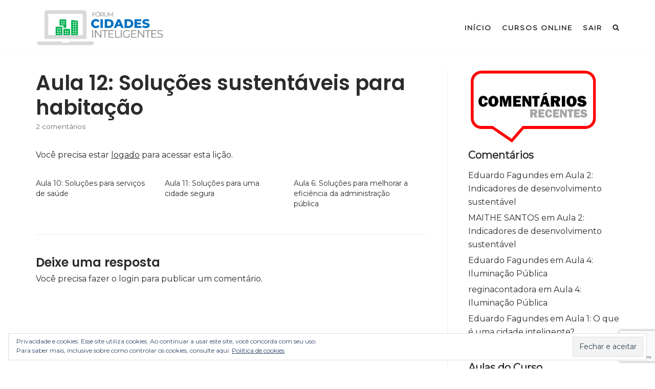

--- FILE ---
content_type: text/html; charset=UTF-8
request_url: http://forumcidadesinteligentes.info/cursosonline/namaste-lesson/aula-12-solucoes-sustentaveis-para-habitacao/
body_size: 69598
content:
<!DOCTYPE html>
<html lang="pt-BR">

<head>
	
	<meta charset="UTF-8">
	<meta name="viewport" content="width=device-width, initial-scale=1, minimum-scale=1">
	<link rel="profile" href="http://gmpg.org/xfn/11">
		<meta name='robots' content='index, follow, max-image-preview:large, max-snippet:-1, max-video-preview:-1' />
<script>window._wca = window._wca || [];</script>

	<!-- This site is optimized with the Yoast SEO plugin v16.3 - https://yoast.com/wordpress/plugins/seo/ -->
	<title>Aula 12: Soluções sustentáveis para habitação - Cursos Online</title>
	<link rel="canonical" href="http://forumcidadesinteligentes.info/cursosonline/namaste-lesson/aula-12-solucoes-sustentaveis-para-habitacao/" />
	<meta property="og:locale" content="pt_BR" />
	<meta property="og:type" content="article" />
	<meta property="og:title" content="Aula 12: Soluções sustentáveis para habitação - Cursos Online" />
	<meta property="og:description" content="Você precisa estar logado para acessar esta lição." />
	<meta property="og:url" content="http://forumcidadesinteligentes.info/cursosonline/namaste-lesson/aula-12-solucoes-sustentaveis-para-habitacao/" />
	<meta property="og:site_name" content="Cursos Online" />
	<meta property="article:modified_time" content="2020-05-14T21:03:02+00:00" />
	<meta name="twitter:card" content="summary_large_image" />
	<script type="application/ld+json" class="yoast-schema-graph">{"@context":"https://schema.org","@graph":[{"@type":"WebSite","@id":"https://forumcidadesinteligentes.info/cursosonline/#website","url":"https://forumcidadesinteligentes.info/cursosonline/","name":"Cursos Online","description":"F\u00f3rum Cidades Inteligentes","potentialAction":[{"@type":"SearchAction","target":"https://forumcidadesinteligentes.info/cursosonline/?s={search_term_string}","query-input":"required name=search_term_string"}],"inLanguage":"pt-BR"},{"@type":"WebPage","@id":"http://forumcidadesinteligentes.info/cursosonline/namaste-lesson/aula-12-solucoes-sustentaveis-para-habitacao/#webpage","url":"http://forumcidadesinteligentes.info/cursosonline/namaste-lesson/aula-12-solucoes-sustentaveis-para-habitacao/","name":"Aula 12: Solu\u00e7\u00f5es sustent\u00e1veis para habita\u00e7\u00e3o - Cursos Online","isPartOf":{"@id":"https://forumcidadesinteligentes.info/cursosonline/#website"},"datePublished":"2016-05-10T19:43:35+00:00","dateModified":"2020-05-14T21:03:02+00:00","breadcrumb":{"@id":"http://forumcidadesinteligentes.info/cursosonline/namaste-lesson/aula-12-solucoes-sustentaveis-para-habitacao/#breadcrumb"},"inLanguage":"pt-BR","potentialAction":[{"@type":"ReadAction","target":["http://forumcidadesinteligentes.info/cursosonline/namaste-lesson/aula-12-solucoes-sustentaveis-para-habitacao/"]}]},{"@type":"BreadcrumbList","@id":"http://forumcidadesinteligentes.info/cursosonline/namaste-lesson/aula-12-solucoes-sustentaveis-para-habitacao/#breadcrumb","itemListElement":[{"@type":"ListItem","position":1,"item":{"@type":"WebPage","@id":"https://forumcidadesinteligentes.info/cursosonline/","url":"https://forumcidadesinteligentes.info/cursosonline/","name":"In\u00edcio"}},{"@type":"ListItem","position":2,"item":{"@id":"http://forumcidadesinteligentes.info/cursosonline/namaste-lesson/aula-12-solucoes-sustentaveis-para-habitacao/#webpage"}}]}]}</script>
	<!-- / Yoast SEO plugin. -->


<link rel='dns-prefetch' href='//ajax.aspnetcdn.com' />
<link rel='dns-prefetch' href='//stats.wp.com' />
<link rel='dns-prefetch' href='//www.google.com' />
<link rel='dns-prefetch' href='//fonts.googleapis.com' />
<link rel='dns-prefetch' href='//s.w.org' />
<link rel='dns-prefetch' href='//i0.wp.com' />
<link rel='dns-prefetch' href='//i1.wp.com' />
<link rel='dns-prefetch' href='//i2.wp.com' />
<link rel="alternate" type="application/rss+xml" title="Feed para Cursos Online &raquo;" href="http://forumcidadesinteligentes.info/cursosonline/feed/" />
<link rel="alternate" type="application/rss+xml" title="Feed de comentários para Cursos Online &raquo;" href="http://forumcidadesinteligentes.info/cursosonline/comments/feed/" />
<link rel="alternate" type="application/rss+xml" title="Feed de comentários para Cursos Online &raquo; Aula 12: Soluções sustentáveis para habitação" href="http://forumcidadesinteligentes.info/cursosonline/namaste-lesson/aula-12-solucoes-sustentaveis-para-habitacao/feed/" />
		<script type="text/javascript">
			window._wpemojiSettings = {"baseUrl":"https:\/\/s.w.org\/images\/core\/emoji\/13.0.1\/72x72\/","ext":".png","svgUrl":"https:\/\/s.w.org\/images\/core\/emoji\/13.0.1\/svg\/","svgExt":".svg","source":{"concatemoji":"http:\/\/forumcidadesinteligentes.info\/cursosonline\/wp-includes\/js\/wp-emoji-release.min.js?ver=5.7.14"}};
			!function(e,a,t){var n,r,o,i=a.createElement("canvas"),p=i.getContext&&i.getContext("2d");function s(e,t){var a=String.fromCharCode;p.clearRect(0,0,i.width,i.height),p.fillText(a.apply(this,e),0,0);e=i.toDataURL();return p.clearRect(0,0,i.width,i.height),p.fillText(a.apply(this,t),0,0),e===i.toDataURL()}function c(e){var t=a.createElement("script");t.src=e,t.defer=t.type="text/javascript",a.getElementsByTagName("head")[0].appendChild(t)}for(o=Array("flag","emoji"),t.supports={everything:!0,everythingExceptFlag:!0},r=0;r<o.length;r++)t.supports[o[r]]=function(e){if(!p||!p.fillText)return!1;switch(p.textBaseline="top",p.font="600 32px Arial",e){case"flag":return s([127987,65039,8205,9895,65039],[127987,65039,8203,9895,65039])?!1:!s([55356,56826,55356,56819],[55356,56826,8203,55356,56819])&&!s([55356,57332,56128,56423,56128,56418,56128,56421,56128,56430,56128,56423,56128,56447],[55356,57332,8203,56128,56423,8203,56128,56418,8203,56128,56421,8203,56128,56430,8203,56128,56423,8203,56128,56447]);case"emoji":return!s([55357,56424,8205,55356,57212],[55357,56424,8203,55356,57212])}return!1}(o[r]),t.supports.everything=t.supports.everything&&t.supports[o[r]],"flag"!==o[r]&&(t.supports.everythingExceptFlag=t.supports.everythingExceptFlag&&t.supports[o[r]]);t.supports.everythingExceptFlag=t.supports.everythingExceptFlag&&!t.supports.flag,t.DOMReady=!1,t.readyCallback=function(){t.DOMReady=!0},t.supports.everything||(n=function(){t.readyCallback()},a.addEventListener?(a.addEventListener("DOMContentLoaded",n,!1),e.addEventListener("load",n,!1)):(e.attachEvent("onload",n),a.attachEvent("onreadystatechange",function(){"complete"===a.readyState&&t.readyCallback()})),(n=t.source||{}).concatemoji?c(n.concatemoji):n.wpemoji&&n.twemoji&&(c(n.twemoji),c(n.wpemoji)))}(window,document,window._wpemojiSettings);
		</script>
		<style type="text/css">
img.wp-smiley,
img.emoji {
	display: inline !important;
	border: none !important;
	box-shadow: none !important;
	height: 1em !important;
	width: 1em !important;
	margin: 0 .07em !important;
	vertical-align: -0.1em !important;
	background: none !important;
	padding: 0 !important;
}
</style>
	<link rel='stylesheet' id='pt-cv-public-style-css'  href='http://forumcidadesinteligentes.info/cursosonline/wp-content/plugins/content-views-query-and-display-post-page/public/assets/css/cv.css?ver=2.4.0.6' type='text/css' media='all' />
<link rel='stylesheet' id='wp-block-library-css'  href='http://forumcidadesinteligentes.info/cursosonline/wp-content/plugins/gutenberg/build/block-library/style.css?ver=10.6.2' type='text/css' media='all' />
<style id='wp-block-library-inline-css' type='text/css'>
.has-text-align-justify{text-align:justify;}
</style>
<link rel='stylesheet' id='wc-block-vendors-style-css'  href='http://forumcidadesinteligentes.info/cursosonline/wp-content/plugins/woo-gutenberg-products-block/build/vendors-style.css?ver=5.1.1' type='text/css' media='all' />
<link rel='stylesheet' id='wc-block-style-css'  href='http://forumcidadesinteligentes.info/cursosonline/wp-content/plugins/woo-gutenberg-products-block/build/style.css?ver=5.1.1' type='text/css' media='all' />
<link rel='stylesheet' id='otter-blocks-css'  href='http://forumcidadesinteligentes.info/cursosonline/wp-content/plugins/otter-blocks/build/blocks/blocks.css?ver=5c841e4859d23919ff67103cc898e3dd' type='text/css' media='all' />
<link rel='stylesheet' id='animate-css-css'  href='http://forumcidadesinteligentes.info/cursosonline/wp-content/plugins/otter-blocks/assets/animate/animate.compact.css?ver=46ba73bc82a900e7582d4c6d635ccbde' type='text/css' media='all' />
<link rel='stylesheet' id='otter-animation-css'  href='http://forumcidadesinteligentes.info/cursosonline/wp-content/plugins/otter-blocks/build/animation/index.css?ver=46ba73bc82a900e7582d4c6d635ccbde' type='text/css' media='all' />
<link rel='stylesheet' id='contact-form-7-css'  href='http://forumcidadesinteligentes.info/cursosonline/wp-content/plugins/contact-form-7/includes/css/styles.css?ver=5.5.6.1' type='text/css' media='all' />
<link rel='stylesheet' id='namaste-css-css'  href='http://forumcidadesinteligentes.info/cursosonline/wp-content/plugins/namaste-lms/css/main.css?v=1.2&#038;ver=5.7.14' type='text/css' media='all' />
<link rel='stylesheet' id='namastepro-css-css'  href='http://forumcidadesinteligentes.info/cursosonline/wp-content/plugins/namaste-pro/css/main.css?v=1&#038;ver=5.7.14' type='text/css' media='all' />
<link rel='stylesheet' id='page-list-style-css'  href='http://forumcidadesinteligentes.info/cursosonline/wp-content/plugins/page-list/css/page-list.css?ver=5.2' type='text/css' media='all' />
<link rel='stylesheet' id='woocommerce-layout-css'  href='http://forumcidadesinteligentes.info/cursosonline/wp-content/plugins/woocommerce/assets/css/woocommerce-layout.css?ver=5.3.3' type='text/css' media='all' />
<style id='woocommerce-layout-inline-css' type='text/css'>

	.infinite-scroll .woocommerce-pagination {
		display: none;
	}
</style>
<link rel='stylesheet' id='woocommerce-smallscreen-css'  href='http://forumcidadesinteligentes.info/cursosonline/wp-content/plugins/woocommerce/assets/css/woocommerce-smallscreen.css?ver=5.3.3' type='text/css' media='only screen and (max-width: 768px)' />
<link rel='stylesheet' id='woocommerce-general-css'  href='http://forumcidadesinteligentes.info/cursosonline/wp-content/plugins/woocommerce/assets/css/woocommerce.css?ver=5.3.3' type='text/css' media='all' />
<style id='woocommerce-inline-inline-css' type='text/css'>
.woocommerce form .form-row .required { visibility: visible; }
</style>
<link rel='stylesheet' id='neve-woocommerce-css'  href='http://forumcidadesinteligentes.info/cursosonline/wp-content/themes/neve/assets/css/woocommerce-legacy.min.css?ver=3.2.5' type='text/css' media='all' />
<link rel='stylesheet' id='neve-style-css'  href='http://forumcidadesinteligentes.info/cursosonline/wp-content/themes/neve/assets/css/style-legacy.min.css?ver=3.2.5' type='text/css' media='all' />
<style id='neve-style-inline-css' type='text/css'>
.nv-meta-list li.meta:not(:last-child):after { content:"/" }
 .container{ max-width: 748px; } .has-neve-button-color-color{ color: #fcaf3b!important; } .has-neve-button-color-background-color{ background-color: #fcaf3b!important; } .single-post-container .alignfull > [class*="__inner-container"], .single-post-container .alignwide > [class*="__inner-container"]{ max-width:718px } .single-product .alignfull > [class*="__inner-container"], .single-product .alignwide > [class*="__inner-container"]{ max-width:718px } .button.button-primary, button, input[type=button], .btn, input[type="submit"], /* Buttons in navigation */ ul[id^="nv-primary-navigation"] li.button.button-primary > a, .menu li.button.button-primary > a, .wp-block-button.is-style-primary .wp-block-button__link, .wc-block-grid .wp-block-button .wp-block-button__link ,.woocommerce *:not(.woocommerce-mini-cart__buttons) > a.button, .woocommerce *:not(.woocommerce-mini-cart__buttons) > .button:not(.nv-sidebar-toggle):not(.nv-close-cart-sidebar):not([name="apply_coupon"]):not(.more-details):not(.checkout-button), .woocommerce a.button.alt, .woocommerce a.button.button-primary, .woocommerce button.button:disabled, .woocommerce button.button:disabled[disabled], .woocommerce a.button.add_to_cart, .woocommerce a.product_type_grouped, .woocommerce a.product_type_external, .woocommerce a.product_type_variable, .woocommerce button.button.alt, .woocommerce button.button.alt.single_add_to_cart_button.disabled, .woocommerce button.button.alt.single_add_to_cart_button, .woocommerce .actions > button[type=submit], .woocommerce button#place_order, .woocommerce .return-to-shop > .button, .button.woocommerce-form-login__submit, form input[type="submit"], form button[type="submit"]{ background-color: #fcaf3b;color: #000000;border-radius:0px;border:none;border-width:1px; } .button.button-primary:hover, ul[id^="nv-primary-navigation"] li.button.button-primary > a:hover, .menu li.button.button-primary > a:hover, .wp-block-button.is-style-primary .wp-block-button__link:hover, .wc-block-grid .wp-block-button .wp-block-button__link:hover ,.woocommerce *:not(.woocommerce-mini-cart__buttons) > a.button:hover, .woocommerce *:not(.woocommerce-mini-cart__buttons) > .button:not(.nv-sidebar-toggle):not(.nv-close-cart-sidebar):not([name="apply_coupon"]):not(.more-details):not(.checkout-button):hover, .woocommerce a.button.alt:hover, .woocommerce a.button.button-primary:hover, .woocommerce button.button:disabled:hover, .woocommerce button.button:disabled[disabled]:hover, .woocommerce a.button.add_to_cart:hover, .woocommerce a.product_type_grouped:hover, .woocommerce a.product_type_external:hover, .woocommerce a.product_type_variable:hover, .woocommerce button.button.alt.single_add_to_cart_button.disabled:hover, .woocommerce button.button.alt.single_add_to_cart_button:hover, .woocommerce .actions > button[type=submit]:hover, .woocommerce .return-to-shop > .button:hover, .button.woocommerce-form-login__submit:hover, form input[type="submit"]:hover, form button[type="submit"]:hover{ background-color: #0366d6;color: #ffffff; } .button.button-secondary:not(.secondary-default), .wp-block-button.is-style-secondary .wp-block-button__link ,.woocommerce-cart table.cart td.actions .coupon > .input-text + .button, .woocommerce-checkout #neve-checkout-coupon .woocommerce-form-coupon .form-row-last button, .woocommerce button.button:not(.single_add_to_cart_button), .woocommerce a.added_to_cart, .woocommerce .checkout_coupon button.button, .woocommerce .price_slider_amount button.button, .woocommerce .button.button-secondary.more-details, .woocommerce-checkout #neve-checkout-coupon .woocommerce-form-coupon .form-row-last button.button{ background-color: #2b2b2b;color: #ffffff;border-radius:0px;border:none;border-width:1px; } .button.button-secondary.secondary-default{ background-color: #2b2b2b;color: #ffffff;border-radius:0px;border:none;border-width:1px; } .button.button-secondary:not(.secondary-default):hover, .wp-block-button.is-style-secondary .wp-block-button__link:hover ,.woocommerce-cart table.cart td.actions .coupon > .input-text + .button:hover, .woocommerce-checkout #neve-checkout-coupon .woocommerce-form-coupon .form-row-last button:hover, .woocommerce button.button:not(.single_add_to_cart_button):hover, .woocommerce a.added_to_cart:hover, .woocommerce .checkout_coupon button.button:hover, .woocommerce .price_slider_amount button.button:hover, .woocommerce .button.button-secondary.more-details:hover, .woocommerce-checkout #neve-checkout-coupon .woocommerce-form-coupon .form-row-last button.button:hover{ background-color: rgba(0,0,0,0);color: #676767; } .button.button-secondary.secondary-default:hover{ background-color: rgba(0,0,0,0);color: #676767; } .woocommerce-mini-cart__buttons .button.checkout{ background-color: #fcaf3b;color: #000000;border-radius:0px;border:none;border-width:1px; } .woocommerce-mini-cart__buttons .button.checkout:hover{ background-color: #0366d6;color: #ffffff; } .woocommerce .woocommerce-mini-cart__buttons.buttons a.button.wc-forward:not(.checkout){ background-color: #2b2b2b;color: #ffffff;border-radius:0px;border:none;border-width:1px; } .woocommerce .woocommerce-mini-cart__buttons.buttons a.button.wc-forward:not(.checkout):hover{ color: #676767; } body, .site-title{ font-family: Montserrat, var(--nv-fallback-ff); } h1, .single h1.entry-title, .woocommerce.single .product_title{ font-size: 35px; line-height: 1.2em; letter-spacing: 0px; font-weight: 600; text-transform: none; font-family: Poppins, var(--nv-fallback-ff); } h2{ font-size: 30px; line-height: 1.6em; letter-spacing: 0px; font-weight: 600; text-transform: none; font-family: Poppins, var(--nv-fallback-ff); } h3, .woocommerce-checkout h3, .woocommerce-billing-fields > h3, .woocommerce-shipping-fields > h3{ font-size: 20px; line-height: 1.6em; letter-spacing: 0px; font-weight: 600; text-transform: none; font-family: Poppins, var(--nv-fallback-ff); } h4{ font-size: 18px; line-height: 1.6; letter-spacing: 0px; font-weight: 600; text-transform: none; font-family: Poppins, var(--nv-fallback-ff); } h5{ font-size: 16px; line-height: 1.6; letter-spacing: 0px; font-weight: 600; text-transform: none; font-family: Poppins, var(--nv-fallback-ff); } h6{ font-size: 14em; line-height: 1.6; letter-spacing: 0px; font-weight: 600; text-transform: none; font-family: Poppins, var(--nv-fallback-ff); } .cart_totals > h2, .cross-sells > h2, #order_review_heading{ font-family: Montserrat, var(--nv-fallback-ff); } form input:read-write, form textarea, form select, form select option, form.wp-block-search input.wp-block-search__input, .widget select, .woocommerce-cart table.cart td.actions .coupon .input-text, .woocommerce-page .select2-container--default .select2-selection--single, .woocommerce-page .woocommerce form .form-row input.input-text, .woocommerce-page .woocommerce form .form-row textarea, input.wc-block-product-search__field{ color: var(--nv-text-color); font-family: Montserrat, var(--nv-fallback-ff); } form.search-form input:read-write, form.woocommerce-product-search input[type="search"]{ padding-right:45px !important; font-family: Montserrat, var(--nv-fallback-ff); } .global-styled{ --bgcolor: var(--nv-site-bg); } .header-top-inner,.header-top-inner a:not(.button),.header-top-inner .navbar-toggle{ color: var(--nv-text-color); } .header-top-inner .nv-icon svg,.header-top-inner .nv-contact-list svg{ fill: var(--nv-text-color); } .header-top-inner .icon-bar{ background-color: var(--nv-text-color); } .hfg_header .header-top-inner .nav-ul .sub-menu{ background-color: #f0f0f0; } .hfg_header .header-top-inner{ background-color: #f0f0f0; } .header-main-inner,.header-main-inner a:not(.button),.header-main-inner .navbar-toggle{ color: var(--nv-text-color); } .header-main-inner .nv-icon svg,.header-main-inner .nv-contact-list svg{ fill: var(--nv-text-color); } .header-main-inner .icon-bar{ background-color: var(--nv-text-color); } .hfg_header .header-main-inner .nav-ul .sub-menu{ background-color: #ffffff; } .hfg_header .header-main-inner{ background-color: #ffffff; } .header-bottom-inner,.header-bottom-inner a:not(.button),.header-bottom-inner .navbar-toggle{ color: var(--nv-text-color); } .header-bottom-inner .nv-icon svg,.header-bottom-inner .nv-contact-list svg{ fill: var(--nv-text-color); } .header-bottom-inner .icon-bar{ background-color: var(--nv-text-color); } .hfg_header .header-bottom-inner .nav-ul .sub-menu{ background-color: #ffffff; } .hfg_header .header-bottom-inner{ background-color: #ffffff; } .header-menu-sidebar-bg{ --justify: flex-start; --textalign: left;--flexg: 1; } .header-menu-sidebar .header-menu-sidebar-bg,.header-menu-sidebar .header-menu-sidebar-bg a:not(.button),.header-menu-sidebar .header-menu-sidebar-bg .navbar-toggle{ color: var(--nv-text-color); } .header-menu-sidebar .header-menu-sidebar-bg .nv-icon svg,.header-menu-sidebar .header-menu-sidebar-bg .nv-contact-list svg{ fill: var(--nv-text-color); } .header-menu-sidebar .header-menu-sidebar-bg .icon-bar{ background-color: var(--nv-text-color); } .hfg_header .header-menu-sidebar .header-menu-sidebar-bg .nav-ul .sub-menu{ background-color: #ffffff; } .hfg_header .header-menu-sidebar .header-menu-sidebar-bg{ background-color: #ffffff; } .header-menu-sidebar{ width: 360px; } .builder-item--logo .site-logo img{ max-width: 120px; } .builder-item--logo .site-logo{ padding:10px 0px 10px 0px; } .builder-item--logo{ margin:0px 0px 0px 0px; } .builder-item--nav-icon .navbar-toggle, .header-menu-sidebar .close-sidebar-panel .navbar-toggle{ border-radius:3px;border:1px solid;border-width:1px; } .builder-item--nav-icon .navbar-toggle{ padding:10px 15px 10px 15px; } .builder-item--nav-icon{ margin:0px 0px 0px 0px; } .builder-item--primary-menu .nav-menu-primary > .nav-ul li:not(.woocommerce-mini-cart-item) > a,.builder-item--primary-menu .nav-menu-primary > .nav-ul .has-caret > a,.builder-item--primary-menu .nav-menu-primary > .nav-ul .neve-mm-heading span,.builder-item--primary-menu .nav-menu-primary > .nav-ul .has-caret{ color: #18191d; } .builder-item--primary-menu .nav-menu-primary > .nav-ul li:not(.woocommerce-mini-cart-item) > a:after,.builder-item--primary-menu .nav-menu-primary > .nav-ul li > .has-caret > a:after{ background-color: #18191d; } .builder-item--primary-menu .nav-menu-primary > .nav-ul li:not(.woocommerce-mini-cart-item):hover > a,.builder-item--primary-menu .nav-menu-primary > .nav-ul li:hover > .has-caret > a,.builder-item--primary-menu .nav-menu-primary > .nav-ul li:hover > .has-caret{ color: #18191d; } .builder-item--primary-menu .nav-menu-primary > .nav-ul li:hover > .has-caret svg{ fill: #18191d; } .builder-item--primary-menu .nav-menu-primary > .nav-ul li.current-menu-item > a,.builder-item--primary-menu .nav-menu-primary > .nav-ul li.current_page_item > a,.builder-item--primary-menu .nav-menu-primary > .nav-ul li.current_page_item > .has-caret > a{ color: #18191d; } .builder-item--primary-menu .nav-menu-primary > .nav-ul li.current-menu-item > .has-caret svg{ fill: #18191d; } .builder-item--primary-menu .nav-ul > li:not(:last-of-type){ margin-right:20px; } .builder-item--primary-menu .style-full-height .nav-ul li:not(.menu-item-nav-search):not(.menu-item-nav-cart):hover > a:after{ width: calc(100% + 20px); } .builder-item--primary-menu .nav-ul li a, .builder-item--primary-menu .neve-mm-heading span{ min-height: 25px; } .builder-item--primary-menu{ font-size: 1em; line-height: 1.6em; letter-spacing: 0px; font-weight: 600; text-transform: uppercase;padding:0px 0px 0px 0px;margin:0px 0px 0px 0px; } .builder-item--primary-menu svg{ width: 1em;height: 1em; } .footer-top-inner .row{ grid-template-columns:1fr 1fr 1fr; --valign: flex-start; } .footer-top-inner{ background-color: #ffffff; } .footer-top-inner,.footer-top-inner a:not(.button),.footer-top-inner .navbar-toggle{ color: var(--nv-text-color); } .footer-top-inner .nv-icon svg,.footer-top-inner .nv-contact-list svg{ fill: var(--nv-text-color); } .footer-top-inner .icon-bar{ background-color: var(--nv-text-color); } .footer-top-inner .nav-ul .sub-menu{ background-color: #ffffff; } .footer-main-inner .row{ grid-template-columns:1fr 1fr 1fr; --valign: flex-start; } .footer-main-inner{ background-color: var(--nv-site-bg); } .footer-main-inner,.footer-main-inner a:not(.button),.footer-main-inner .navbar-toggle{ color: var(--nv-text-color); } .footer-main-inner .nv-icon svg,.footer-main-inner .nv-contact-list svg{ fill: var(--nv-text-color); } .footer-main-inner .icon-bar{ background-color: var(--nv-text-color); } .footer-main-inner .nav-ul .sub-menu{ background-color: var(--nv-site-bg); } .footer-bottom-inner .row{ grid-template-columns:1fr 1fr 1fr; --valign: flex-start; } .footer-bottom-inner{ background-color: #18191d; } .footer-bottom-inner,.footer-bottom-inner a:not(.button),.footer-bottom-inner .navbar-toggle{ color: var(--nv-text-color); } .footer-bottom-inner .nv-icon svg,.footer-bottom-inner .nv-contact-list svg{ fill: var(--nv-text-color); } .footer-bottom-inner .icon-bar{ background-color: var(--nv-text-color); } .footer-bottom-inner .nav-ul .sub-menu{ background-color: #18191d; } .builder-item--footer_copyright{ font-size: 1em; line-height: 1.6em; letter-spacing: 0px; font-weight: 500; text-transform: none;padding:0px 0px 0px 0px;margin:0px 0px 0px 0px; } .builder-item--footer_copyright svg{ width: 1em;height: 1em; } @media(min-width: 576px){ .container{ max-width: 992px; } .single-post-container .alignfull > [class*="__inner-container"], .single-post-container .alignwide > [class*="__inner-container"]{ max-width:962px } .single-product .alignfull > [class*="__inner-container"], .single-product .alignwide > [class*="__inner-container"]{ max-width:962px } h1, .single h1.entry-title, .woocommerce.single .product_title{ font-size: 55px; line-height: 1.6em; letter-spacing: 0px; } h2{ font-size: 35px; line-height: 1.6em; letter-spacing: 0px; } h3, .woocommerce-checkout h3, .woocommerce-billing-fields > h3, .woocommerce-shipping-fields > h3{ font-size: 25px; line-height: 1.6em; letter-spacing: 0px; } h4{ font-size: 18px; line-height: 1.6; letter-spacing: 0px; } h5{ font-size: 16px; line-height: 1.6; letter-spacing: 0px; } h6{ font-size: 14em; line-height: 1.6; letter-spacing: 0px; } .header-menu-sidebar-bg{ --justify: flex-start; --textalign: left;--flexg: 1; } .header-menu-sidebar{ width: 360px; } .builder-item--logo .site-logo img{ max-width: 120px; } .builder-item--logo .site-logo{ padding:10px 0px 10px 0px; } .builder-item--logo{ margin:0px 0px 0px 0px; } .builder-item--nav-icon .navbar-toggle{ padding:10px 15px 10px 15px; } .builder-item--nav-icon{ margin:0px 0px 0px 0px; } .builder-item--primary-menu .nav-ul > li:not(:last-of-type){ margin-right:20px; } .builder-item--primary-menu .style-full-height .nav-ul li:not(.menu-item-nav-search):not(.menu-item-nav-cart):hover > a:after{ width: calc(100% + 20px); } .builder-item--primary-menu .nav-ul li a, .builder-item--primary-menu .neve-mm-heading span{ min-height: 25px; } .builder-item--primary-menu{ font-size: 1em; line-height: 1.6em; letter-spacing: 0px;padding:0px 0px 0px 0px;margin:0px 0px 0px 0px; } .builder-item--primary-menu svg{ width: 1em;height: 1em; } .builder-item--footer_copyright{ font-size: 1em; line-height: 1.6em; letter-spacing: 0px;padding:0px 0px 0px 0px;margin:0px 0px 0px 0px; } .builder-item--footer_copyright svg{ width: 1em;height: 1em; } }@media(min-width: 960px){ .container{ max-width: 1170px; } body:not(.single):not(.archive):not(.blog):not(.search):not(.error404) .neve-main > .container .col, body.post-type-archive-course .neve-main > .container .col, body.post-type-archive-llms_membership .neve-main > .container .col{ max-width: 70%; } body:not(.single):not(.archive):not(.blog):not(.search):not(.error404) .nv-sidebar-wrap, body.post-type-archive-course .nv-sidebar-wrap, body.post-type-archive-llms_membership .nv-sidebar-wrap{ max-width: 30%; } .neve-main > .archive-container .nv-index-posts.col{ max-width: 100%; } .neve-main > .archive-container .nv-sidebar-wrap{ max-width: 0%; } .neve-main > .single-post-container .nv-single-post-wrap.col{ max-width: 70%; } .single-post-container .alignfull > [class*="__inner-container"], .single-post-container .alignwide > [class*="__inner-container"]{ max-width:789px } .container-fluid.single-post-container .alignfull > [class*="__inner-container"], .container-fluid.single-post-container .alignwide > [class*="__inner-container"]{ max-width:calc(70% + 15px) } .neve-main > .single-post-container .nv-sidebar-wrap{ max-width: 30%; } .archive.woocommerce .neve-main > .shop-container .nv-shop.col{ max-width: 70%; } .archive.woocommerce .neve-main > .shop-container .nv-sidebar-wrap{ max-width: 30%; } .single-product .neve-main > .shop-container .nv-shop.col{ max-width: 70%; } .single-product .alignfull > [class*="__inner-container"], .single-product .alignwide > [class*="__inner-container"]{ max-width:789px } .single-product .container-fluid .alignfull > [class*="__inner-container"], .single-product .alignwide > [class*="__inner-container"]{ max-width:calc(70% + 15px) } .single-product .neve-main > .shop-container .nv-sidebar-wrap{ max-width: 30%; } h1, .single h1.entry-title, .woocommerce.single .product_title{ font-size: 40px; line-height: 1.2em; letter-spacing: 0px; } h2{ font-size: 28px; line-height: 1.2em; letter-spacing: 0px; } h3, .woocommerce-checkout h3, .woocommerce-billing-fields > h3, .woocommerce-shipping-fields > h3{ font-size: 24px; line-height: 1.2em; letter-spacing: 0px; } h4{ font-size: 18px; line-height: 1.6; letter-spacing: 0px; } h5{ font-size: 16px; line-height: 1.6; letter-spacing: 0px; } h6{ font-size: 14px; line-height: 1.6; letter-spacing: 0px; } .header-menu-sidebar-bg{ --justify: flex-start; --textalign: left;--flexg: 1; } .header-menu-sidebar{ width: 360px; } .builder-item--logo .site-logo img{ max-width: 250px; } .builder-item--logo .site-logo{ padding:10px 0px 10px 0px; } .builder-item--logo{ margin:0px 0px 0px 0px; } .builder-item--nav-icon .navbar-toggle{ padding:10px 15px 10px 15px; } .builder-item--nav-icon{ margin:0px 0px 0px 0px; } .builder-item--primary-menu .nav-ul > li:not(:last-of-type){ margin-right:20px; } .builder-item--primary-menu .style-full-height .nav-ul li:not(.menu-item-nav-search):not(.menu-item-nav-cart) > a:after{ left:-10px;right:-10px } .builder-item--primary-menu .style-full-height .nav-ul li:not(.menu-item-nav-search):not(.menu-item-nav-cart):hover > a:after{ width: calc(100% + 20px); } .builder-item--primary-menu .nav-ul li a, .builder-item--primary-menu .neve-mm-heading span{ min-height: 25px; } .builder-item--primary-menu{ font-size: 13px; line-height: 1.6em; letter-spacing: 2px;padding:0px 0px 0px 0px;margin:0px 0px 0px 0px; } .builder-item--primary-menu svg{ width: 13px;height: 13px; } .builder-item--footer_copyright{ font-size: 1em; line-height: 1.6em; letter-spacing: 0px;padding:0px 0px 0px 0px;margin:0px 0px 0px 0px; } .builder-item--footer_copyright svg{ width: 1em;height: 1em; } }.nv-content-wrap .elementor a:not(.button):not(.wp-block-file__button){ text-decoration: none; }:root{--nv-primary-accent:#2b2b2b;--nv-secondary-accent:#727272;--nv-site-bg:#ffffff;--nv-light-bg:#ededed;--nv-dark-bg:#14171c;--nv-text-color:#2b2b2b;--nv-text-dark-bg:#ffffff;--nv-c-1:#77b978;--nv-c-2:#f37262;--nv-fallback-ff:Arial, Helvetica, sans-serif;}
:root{--e-global-color-nvprimaryaccent:#2b2b2b;--e-global-color-nvsecondaryaccent:#727272;--e-global-color-nvsitebg:#ffffff;--e-global-color-nvlightbg:#ededed;--e-global-color-nvdarkbg:#14171c;--e-global-color-nvtextcolor:#2b2b2b;--e-global-color-nvtextdarkbg:#ffffff;--e-global-color-nvc1:#77b978;--e-global-color-nvc2:#f37262;}
</style>
<link rel='stylesheet' id='wp-members-css'  href='http://forumcidadesinteligentes.info/cursosonline/wp-content/plugins/wp-members/assets/css/forms/generic-no-float.min.css?ver=3.4.1.2' type='text/css' media='all' />
<link rel='stylesheet' id='neve-google-font-montserrat-css'  href='//fonts.googleapis.com/css?family=Montserrat%3A400&#038;display=swap&#038;ver=3.2.5' type='text/css' media='all' />
<link rel='stylesheet' id='neve-google-font-poppins-css'  href='//fonts.googleapis.com/css?family=Poppins%3A600%2C400&#038;display=swap&#038;ver=3.2.5' type='text/css' media='all' />
<link rel='stylesheet' id='jetpack_css-css'  href='http://forumcidadesinteligentes.info/cursosonline/wp-content/plugins/jetpack/css/jetpack.css?ver=9.7.3' type='text/css' media='all' />
<script type='text/javascript' id='jetpack_related-posts-js-extra'>
/* <![CDATA[ */
var related_posts_js_options = {"post_heading":"h4"};
/* ]]> */
</script>
<script type='text/javascript' src='http://forumcidadesinteligentes.info/cursosonline/wp-content/plugins/jetpack/_inc/build/related-posts/related-posts.min.js?ver=20210219' id='jetpack_related-posts-js'></script>
<script type='text/javascript' src='http://forumcidadesinteligentes.info/cursosonline/wp-includes/js/jquery/jquery.min.js?ver=3.5.1' id='jquery-core-js'></script>
<script type='text/javascript' src='http://forumcidadesinteligentes.info/cursosonline/wp-includes/js/jquery/jquery-migrate.min.js?ver=3.3.2' id='jquery-migrate-js'></script>
<script type='text/javascript' id='namaste-common-js-extra'>
/* <![CDATA[ */
var namaste_i18n = {"ajax_url":"http:\/\/forumcidadesinteligentes.info\/cursosonline\/wp-admin\/admin-ajax.php","all_modules":"All Modules"};
/* ]]> */
</script>
<script type='text/javascript' src='http://forumcidadesinteligentes.info/cursosonline/wp-content/plugins/namaste-lms/js/common.js?ver=0.1.0' id='namaste-common-js'></script>
<script type='text/javascript' src='//ajax.aspnetcdn.com/ajax/jquery.validate/1.9/jquery.validate.min.js?ver=0.1.0' id='jquery-validator-js'></script>
<script defer type='text/javascript' src='https://stats.wp.com/s-202604.js' id='woocommerce-analytics-js'></script>
<link rel="https://api.w.org/" href="http://forumcidadesinteligentes.info/cursosonline/wp-json/" /><link rel="alternate" type="application/json" href="http://forumcidadesinteligentes.info/cursosonline/wp-json/wp/v2/namaste_lesson/93" /><link rel="EditURI" type="application/rsd+xml" title="RSD" href="http://forumcidadesinteligentes.info/cursosonline/xmlrpc.php?rsd" />
<link rel="wlwmanifest" type="application/wlwmanifest+xml" href="http://forumcidadesinteligentes.info/cursosonline/wp-includes/wlwmanifest.xml" /> 
<meta name="generator" content="WordPress 5.7.14" />
<meta name="generator" content="WooCommerce 5.3.3" />
<link rel="alternate" type="application/json+oembed" href="http://forumcidadesinteligentes.info/cursosonline/wp-json/oembed/1.0/embed?url=http%3A%2F%2Fforumcidadesinteligentes.info%2Fcursosonline%2Fnamaste-lesson%2Faula-12-solucoes-sustentaveis-para-habitacao%2F" />
<link rel="alternate" type="text/xml+oembed" href="http://forumcidadesinteligentes.info/cursosonline/wp-json/oembed/1.0/embed?url=http%3A%2F%2Fforumcidadesinteligentes.info%2Fcursosonline%2Fnamaste-lesson%2Faula-12-solucoes-sustentaveis-para-habitacao%2F&#038;format=xml" />
<!-- Enter your scripts here --><style type='text/css'>img#wpstats{display:none}</style>
			<noscript><style>.woocommerce-product-gallery{ opacity: 1 !important; }</style></noscript>
	<style type="text/css">.recentcomments a{display:inline !important;padding:0 !important;margin:0 !important;}</style><style id="uagb-style-conditional-extension">@media (min-width: 1025px){body .uag-hide-desktop.uagb-google-map__wrap,body .uag-hide-desktop{display:none}}@media (min-width: 768px) and (max-width: 1024px){body .uag-hide-tab.uagb-google-map__wrap,body .uag-hide-tab{display:none}}@media (max-width: 767px){body .uag-hide-mob.uagb-google-map__wrap,body .uag-hide-mob{display:none}}</style><link rel="icon" href="https://i0.wp.com/forumcidadesinteligentes.info/cursosonline/wp-content/uploads/sites/3/2019/06/logo-forum-cidades-inteligentes-3.png?fit=32%2C32" sizes="32x32" />
<link rel="icon" href="https://i0.wp.com/forumcidadesinteligentes.info/cursosonline/wp-content/uploads/sites/3/2019/06/logo-forum-cidades-inteligentes-3.png?fit=192%2C192" sizes="192x192" />
<link rel="apple-touch-icon" href="https://i0.wp.com/forumcidadesinteligentes.info/cursosonline/wp-content/uploads/sites/3/2019/06/logo-forum-cidades-inteligentes-3.png?fit=180%2C180" />
<meta name="msapplication-TileImage" content="https://i0.wp.com/forumcidadesinteligentes.info/cursosonline/wp-content/uploads/sites/3/2019/06/logo-forum-cidades-inteligentes-3.png?fit=270%2C270" />

	</head>

<body  class="namaste_lesson-template-default single single-namaste_lesson postid-93 single-format-standard wp-custom-logo theme-neve woocommerce-no-js  nv-sidebar-right menu_sidebar_slide_left elementor-default elementor-kit-260" id="neve_body"  >
<div class="wrapper">
	
	<header class="header"  >
		<a class="neve-skip-link show-on-focus" href="#content" >
			Pular para o conteúdo		</a>
		<div id="header-grid"  class="hfg_header site-header">
	
<nav class="header--row header-main hide-on-mobile hide-on-tablet layout-full-contained nv-navbar header--row"
	data-row-id="main" data-show-on="desktop">

	<div
		class="header--row-inner header-main-inner">
		<div class="container">
			<div
				class="row row--wrapper"
				data-section="hfg_header_layout_main" >
				<div class="hfg-slot left"><div class="builder-item desktop-left"><div class="item--inner builder-item--logo"
		data-section="title_tagline"
		data-item-id="logo">
	
<div class="site-logo">
	<a class="brand" href="http://forumcidadesinteligentes.info/cursosonline/" title="Cursos Online"
			aria-label="Cursos Online"><img width="694" height="199" src="https://i0.wp.com/forumcidadesinteligentes.info/cursosonline/wp-content/uploads/sites/3/2019/06/logo-forum-cidades-inteligentes-4.png?fit=694%2C199" class="neve-site-logo skip-lazy" alt="" loading="lazy" data-variant="logo" srcset="https://i0.wp.com/forumcidadesinteligentes.info/cursosonline/wp-content/uploads/sites/3/2019/06/logo-forum-cidades-inteligentes-4.png?w=694 694w, https://i0.wp.com/forumcidadesinteligentes.info/cursosonline/wp-content/uploads/sites/3/2019/06/logo-forum-cidades-inteligentes-4.png?resize=300%2C86 300w, https://i0.wp.com/forumcidadesinteligentes.info/cursosonline/wp-content/uploads/sites/3/2019/06/logo-forum-cidades-inteligentes-4.png?resize=600%2C172 600w" sizes="(max-width: 694px) 100vw, 694px" /></a></div>

	</div>

</div></div><div class="hfg-slot right"><div class="builder-item has-nav desktop-right"><div class="item--inner builder-item--primary-menu has_menu"
		data-section="header_menu_primary"
		data-item-id="primary-menu">
	<div class="nv-nav-wrap">
	<div role="navigation" class="style-plain nav-menu-primary"
			aria-label="Menu primário">

		<ul id="nv-primary-navigation-main" class="primary-menu-ul nav-ul"><li id="menu-item-80" class="menu-item menu-item-type-custom menu-item-object-custom menu-item-80"><a href="http://forumcidadesinteligentes.info/">início</a></li>
<li id="menu-item-43" class="menu-item menu-item-type-custom menu-item-object-custom menu-item-home menu-item-43"><a href="http://forumcidadesinteligentes.info/cursosonline/">cursos online</a></li>
<li id="menu-item-236" class="menu-item menu-item-type-custom menu-item-object-custom menu-item-236"><a href="http://forumcidadesinteligentes.info/login/wp-login.php?action=logout">sair</a></li>
<li class="menu-item-nav-search minimal" id="nv-menu-item-search-1"  aria-label="search"><a href="#" class="nv-nav-search-icon" ><span class="nv-icon nv-search" >
				<svg width="15" height="15" viewBox="0 0 1792 1792" xmlns="http://www.w3.org/2000/svg"><path d="M1216 832q0-185-131.5-316.5t-316.5-131.5-316.5 131.5-131.5 316.5 131.5 316.5 316.5 131.5 316.5-131.5 131.5-316.5zm512 832q0 52-38 90t-90 38q-54 0-90-38l-343-342q-179 124-399 124-143 0-273.5-55.5t-225-150-150-225-55.5-273.5 55.5-273.5 150-225 225-150 273.5-55.5 273.5 55.5 225 150 150 225 55.5 273.5q0 220-124 399l343 343q37 37 37 90z"/></svg>
			</span></a><div class="nv-nav-search">
<form role="search"
	method="get"
	class="search-form"
	action="http://forumcidadesinteligentes.info/cursosonline/">
	<label>
		<span class="screen-reader-text">Pesquisar por...</span>
	</label>
	<input type="search"
		class="search-field"
		aria-label="Busca"
		placeholder="Pesquisar por..."
		value=""
		name="s"/>
	<button type="submit"
			class="search-submit"
			aria-label="Busca">
		<span class="nv-search-icon-wrap">
			<span class="nv-icon nv-search" >
				<svg width="15" height="15" viewBox="0 0 1792 1792" xmlns="http://www.w3.org/2000/svg"><path d="M1216 832q0-185-131.5-316.5t-316.5-131.5-316.5 131.5-131.5 316.5 131.5 316.5 316.5 131.5 316.5-131.5 131.5-316.5zm512 832q0 52-38 90t-90 38q-54 0-90-38l-343-342q-179 124-399 124-143 0-273.5-55.5t-225-150-150-225-55.5-273.5 55.5-273.5 150-225 225-150 273.5-55.5 273.5 55.5 225 150 150 225 55.5 273.5q0 220-124 399l343 343q37 37 37 90z"/></svg>
			</span></span>
	</button>
	</form>
</div></li></ul>	</div>
</div>

	</div>

</div></div>							</div>
		</div>
	</div>
</nav>


<nav class="header--row header-main hide-on-desktop layout-full-contained nv-navbar header--row"
	data-row-id="main" data-show-on="mobile">

	<div
		class="header--row-inner header-main-inner">
		<div class="container">
			<div
				class="row row--wrapper"
				data-section="hfg_header_layout_main" >
				<div class="hfg-slot left"><div class="builder-item tablet-left mobile-left"><div class="item--inner builder-item--logo"
		data-section="title_tagline"
		data-item-id="logo">
	
<div class="site-logo">
	<a class="brand" href="http://forumcidadesinteligentes.info/cursosonline/" title="Cursos Online"
			aria-label="Cursos Online"><img width="694" height="199" src="https://i0.wp.com/forumcidadesinteligentes.info/cursosonline/wp-content/uploads/sites/3/2019/06/logo-forum-cidades-inteligentes-4.png?fit=694%2C199" class="neve-site-logo skip-lazy" alt="" loading="lazy" data-variant="logo" srcset="https://i0.wp.com/forumcidadesinteligentes.info/cursosonline/wp-content/uploads/sites/3/2019/06/logo-forum-cidades-inteligentes-4.png?w=694 694w, https://i0.wp.com/forumcidadesinteligentes.info/cursosonline/wp-content/uploads/sites/3/2019/06/logo-forum-cidades-inteligentes-4.png?resize=300%2C86 300w, https://i0.wp.com/forumcidadesinteligentes.info/cursosonline/wp-content/uploads/sites/3/2019/06/logo-forum-cidades-inteligentes-4.png?resize=600%2C172 600w" sizes="(max-width: 694px) 100vw, 694px" /></a></div>

	</div>

</div></div><div class="hfg-slot right"><div class="builder-item tablet-left mobile-left"><div class="item--inner builder-item--nav-icon"
		data-section="header_menu_icon"
		data-item-id="nav-icon">
	<div class="menu-mobile-toggle item-button navbar-toggle-wrapper">
	<button type="button" class=" navbar-toggle"
			value="Menu de navegação"
					aria-label="Menu de navegação ">
					<span class="bars">
				<span class="icon-bar"></span>
				<span class="icon-bar"></span>
				<span class="icon-bar"></span>
			</span>
					<span class="screen-reader-text">Menu de navegação</span>
	</button>
</div> <!--.navbar-toggle-wrapper-->


	</div>

</div></div>							</div>
		</div>
	</div>
</nav>

<div
		id="header-menu-sidebar" class="header-menu-sidebar menu-sidebar-panel slide_left"
		data-row-id="sidebar">
	<div id="header-menu-sidebar-bg" class="header-menu-sidebar-bg">
		<div class="close-sidebar-panel navbar-toggle-wrapper">
			<button type="button" class="hamburger is-active  navbar-toggle active" 					value="Menu de navegação"
					aria-label="Menu de navegação ">
									<span class="bars">
						<span class="icon-bar"></span>
						<span class="icon-bar"></span>
						<span class="icon-bar"></span>
					</span>
									<span class="screen-reader-text">
				Menu de navegação					</span>
			</button>
		</div>
		<div id="header-menu-sidebar-inner" class="header-menu-sidebar-inner ">
						<div class="builder-item has-nav desktop-right tablet-right mobile-right"><div class="item--inner builder-item--primary-menu has_menu"
		data-section="header_menu_primary"
		data-item-id="primary-menu">
	<div class="nv-nav-wrap">
	<div role="navigation" class="style-plain nav-menu-primary"
			aria-label="Menu primário">

		<ul id="nv-primary-navigation-sidebar" class="primary-menu-ul nav-ul"><li class="menu-item menu-item-type-custom menu-item-object-custom menu-item-80"><a href="http://forumcidadesinteligentes.info/">início</a></li>
<li class="menu-item menu-item-type-custom menu-item-object-custom menu-item-home menu-item-43"><a href="http://forumcidadesinteligentes.info/cursosonline/">cursos online</a></li>
<li class="menu-item menu-item-type-custom menu-item-object-custom menu-item-236"><a href="http://forumcidadesinteligentes.info/login/wp-login.php?action=logout">sair</a></li>
<li class="menu-item-nav-search minimal" id="nv-menu-item-search-2"  aria-label="search"><a href="#" class="nv-nav-search-icon" ><span class="nv-icon nv-search" >
				<svg width="15" height="15" viewBox="0 0 1792 1792" xmlns="http://www.w3.org/2000/svg"><path d="M1216 832q0-185-131.5-316.5t-316.5-131.5-316.5 131.5-131.5 316.5 131.5 316.5 316.5 131.5 316.5-131.5 131.5-316.5zm512 832q0 52-38 90t-90 38q-54 0-90-38l-343-342q-179 124-399 124-143 0-273.5-55.5t-225-150-150-225-55.5-273.5 55.5-273.5 150-225 225-150 273.5-55.5 273.5 55.5 225 150 150 225 55.5 273.5q0 220-124 399l343 343q37 37 37 90z"/></svg>
			</span></a><div class="nv-nav-search">
<form role="search"
	method="get"
	class="search-form"
	action="http://forumcidadesinteligentes.info/cursosonline/">
	<label>
		<span class="screen-reader-text">Pesquisar por...</span>
	</label>
	<input type="search"
		class="search-field"
		aria-label="Busca"
		placeholder="Pesquisar por..."
		value=""
		name="s"/>
	<button type="submit"
			class="search-submit"
			aria-label="Busca">
		<span class="nv-search-icon-wrap">
			<span class="nv-icon nv-search" >
				<svg width="15" height="15" viewBox="0 0 1792 1792" xmlns="http://www.w3.org/2000/svg"><path d="M1216 832q0-185-131.5-316.5t-316.5-131.5-316.5 131.5-131.5 316.5 131.5 316.5 316.5 131.5 316.5-131.5 131.5-316.5zm512 832q0 52-38 90t-90 38q-54 0-90-38l-343-342q-179 124-399 124-143 0-273.5-55.5t-225-150-150-225-55.5-273.5 55.5-273.5 150-225 225-150 273.5-55.5 273.5 55.5 225 150 150 225 55.5 273.5q0 220-124 399l343 343q37 37 37 90z"/></svg>
			</span></span>
	</button>
	</form>
</div></li></ul>	</div>
</div>

	</div>

</div>					</div>
	</div>
</div>
<div class="header-menu-sidebar-overlay hfg-ov"></div>
</div>
	</header>

	

	
	<main id="content" class="neve-main">

	<div class="container single-post-container">
		<div class="row">
						<article id="post-93"
					class="nv-single-post-wrap col post-93 namaste_lesson type-namaste_lesson status-publish format-standard hentry category-curso-online-cidades-inteligentes">
				<div class="entry-header" ><div class="nv-title-meta-wrap"><h1 class="title entry-title">Aula 12: Soluções sustentáveis para habitação</h1><ul class="nv-meta-list"><li class="meta comments"><a href="http://forumcidadesinteligentes.info/cursosonline/namaste-lesson/aula-12-solucoes-sustentaveis-para-habitacao/#comments">2 comentários</a></li></ul></div></div><div class="nv-content-wrap entry-content">Você precisa estar <a href="http://forumcidadesinteligentes.info/cursosonline/wp-login.php"> logado</a> para acessar esta lição.
<div id='jp-relatedposts' class='jp-relatedposts' >
	
</div></div>
<div id="comments" class="comments-area">
		<div id="respond" class="comment-respond">
		<h3 id="reply-title" class="comment-reply-title">Deixe uma resposta <small><a rel="nofollow" id="cancel-comment-reply-link" href="/cursosonline/namaste-lesson/aula-12-solucoes-sustentaveis-para-habitacao/#respond" style="display:none;">Cancelar resposta</a></small></h3><p class="must-log-in">Você precisa fazer o <a href="http://forumcidadesinteligentes.info/cursosonline/wp-login.php?redirect_to=http%3A%2F%2Fforumcidadesinteligentes.info%2Fcursosonline%2Fnamaste-lesson%2Faula-12-solucoes-sustentaveis-para-habitacao%2F">login</a> para publicar um comentário.</p>	</div><!-- #respond -->
	</div>
			</article>
			<div class="nv-sidebar-wrap col-sm-12 nv-right blog-sidebar " >
		<aside id="secondary" role="complementary">
		
		<div id="text-2" class="widget widget_text">			<div class="textwidget"><img class="alignnone size-full wp-image-290" src="http://forumcidadesinteligentes.info/cursosonline/wp-content/uploads/sites/3/2017/01/comentarios-recentes-1.png" width="250" </div>
		</div><div id="recent-comments-2" class="widget widget_recent_comments"><p class="widget-title">Comentários</p><ul id="recentcomments"><li class="recentcomments"><span class="comment-author-link"><a href='http://www.efagundes.com' rel='external nofollow ugc' class='url'>Eduardo Fagundes</a></span> em <a href="http://forumcidadesinteligentes.info/cursosonline/namaste-lesson/aula-2-indicadores-de-desenvolvimento-sustentavel/#comment-111">Aula 2: Indicadores de desenvolvimento sustentável</a></li><li class="recentcomments"><span class="comment-author-link">MAITHE SANTOS</span> em <a href="http://forumcidadesinteligentes.info/cursosonline/namaste-lesson/aula-2-indicadores-de-desenvolvimento-sustentavel/#comment-110">Aula 2: Indicadores de desenvolvimento sustentável</a></li><li class="recentcomments"><span class="comment-author-link"><a href='http://www.efagundes.com' rel='external nofollow ugc' class='url'>Eduardo Fagundes</a></span> em <a href="http://forumcidadesinteligentes.info/cursosonline/namaste-lesson/aula-4-iluminacao-publica/#comment-41">Aula 4: Iluminação Pública</a></li><li class="recentcomments"><span class="comment-author-link">reginacontadora</span> em <a href="http://forumcidadesinteligentes.info/cursosonline/namaste-lesson/aula-4-iluminacao-publica/#comment-40">Aula 4: Iluminação Pública</a></li><li class="recentcomments"><span class="comment-author-link"><a href='http://www.efagundes.com' rel='external nofollow ugc' class='url'>Eduardo Fagundes</a></span> em <a href="http://forumcidadesinteligentes.info/cursosonline/namaste-lesson/aula-1-o-que-e-uma-cidade-inteligente/#comment-39">Aula 1: O que é uma cidade inteligente?</a></li></ul></div><div id="text-3" class="widget widget_text"><p class="widget-title">Aulas do Curso</p>			<div class="textwidget"><ul class='namaste-list'><li><a href='http://forumcidadesinteligentes.info/cursosonline/namaste-lesson/aula-1-o-que-e-uma-cidade-inteligente/'>Aula 1: O que é uma cidade inteligente?</a></li><li><a href='http://forumcidadesinteligentes.info/cursosonline/namaste-lesson/aula-2-indicadores-de-desenvolvimento-sustentavel/'>Aula 2: Indicadores de desenvolvimento sustentável</a></li><li><a href='http://forumcidadesinteligentes.info/cursosonline/namaste-lesson/aula-3-eficiencia-energetica/'>Aula 3: Eficiência Energética</a></li><li><a href='http://forumcidadesinteligentes.info/cursosonline/namaste-lesson/aula-4-iluminacao-publica/'>Aula 4: Iluminação Pública</a></li><li><a href='http://forumcidadesinteligentes.info/cursosonline/namaste-lesson/aula-5-tecnologia-para-educacao/'>Aula 5: Tecnologia para educação</a></li><li><a href='http://forumcidadesinteligentes.info/cursosonline/namaste-lesson/aula-6-solucoes-para-melhorar-a-eficiencia-da-administracao-publica/'>Aula 6: Soluções para melhorar a eficiência da administração pública</a></li><li><a href='http://forumcidadesinteligentes.info/cursosonline/namaste-lesson/aula-7-infraestrutura-e-desenvolvimento-urbano/'>Aula 7: Infraestrutura e Desenvolvimento Urbano</a></li><li><a href='http://forumcidadesinteligentes.info/cursosonline/namaste-lesson/aula-8-lazer-e-economia-criativa/'>Aula 8: Lazer e Economia Criativa</a></li><li><a href='http://forumcidadesinteligentes.info/cursosonline/namaste-lesson/aula-9-sistemas-inteligentes-de-transporte/'>Aula 9: Sistemas Inteligentes de Transporte</a></li><li><a href='http://forumcidadesinteligentes.info/cursosonline/namaste-lesson/aula-10-solucoes-para-servicos-de-saude/'>Aula 10: Soluções para serviços de saúde</a></li><li><a href='http://forumcidadesinteligentes.info/cursosonline/namaste-lesson/aula-11-solucoes-para-uma-cidade-segura/'>Aula 11: Soluções para uma cidade segura</a></li><li><a href='http://forumcidadesinteligentes.info/cursosonline/namaste-lesson/aula-12-solucoes-sustentaveis-para-habitacao/'>Aula 12: Soluções sustentáveis para habitação</a></li><li><a href='http://forumcidadesinteligentes.info/cursosonline/namaste-lesson/aula-13-plano-municipal-de-mudancas-climaticas/'>Aula 13: Plano Municipal de Mudanças Climáticas</a></li><li><a href='http://forumcidadesinteligentes.info/cursosonline/namaste-lesson/aula-14-gestao-de-residuos-solidos/'>Aula 14: Gestão de Resíduos Sólidos</a></li><li><a href='http://forumcidadesinteligentes.info/cursosonline/namaste-lesson/aula-15-novas-tecnologias-da-informacao/'>Aula 15: Novas tecnologias da informação</a></li></ul>
</div>
		</div><style type="text/css">.widget_search .search-form .search-submit, .widget_search .search-form .search-field { height: auto; }</style><div id="search-3" class="widget widget_search">
<form role="search"
	method="get"
	class="search-form"
	action="http://forumcidadesinteligentes.info/cursosonline/">
	<label>
		<span class="screen-reader-text">Pesquisar por...</span>
	</label>
	<input type="search"
		class="search-field"
		aria-label="Busca"
		placeholder="Pesquisar por..."
		value=""
		name="s"/>
	<button type="submit"
			class="search-submit"
			aria-label="Busca">
		<span class="nv-search-icon-wrap">
			<span class="nv-icon nv-search" >
				<svg width="15" height="15" viewBox="0 0 1792 1792" xmlns="http://www.w3.org/2000/svg"><path d="M1216 832q0-185-131.5-316.5t-316.5-131.5-316.5 131.5-131.5 316.5 131.5 316.5 316.5 131.5 316.5-131.5 131.5-316.5zm512 832q0 52-38 90t-90 38q-54 0-90-38l-343-342q-179 124-399 124-143 0-273.5-55.5t-225-150-150-225-55.5-273.5 55.5-273.5 150-225 225-150 273.5-55.5 273.5 55.5 225 150 150 225 55.5 273.5q0 220-124 399l343 343q37 37 37 90z"/></svg>
			</span></span>
	</button>
	</form>
</div><div id="eu_cookie_law_widget-2" class="widget widget_eu_cookie_law_widget">
<div
	class="hide-on-button"
	data-hide-timeout="30"
	data-consent-expiration="180"
	id="eu-cookie-law"
>
	<form method="post">
		<input type="submit" value="Fechar e aceitar" class="accept" />
	</form>

	Privacidade e cookies: Esse site utiliza cookies. Ao continuar a usar este site, você concorda com seu uso. <br />
Para saber mais, inclusive sobre como controlar os cookies, consulte aqui:
		<a href="https://automattic.com/cookies/" rel="nofollow">
		Política de cookies	</a>
</div>
</div>
			</aside>
</div>
		</div>
	</div>

</main><!--/.neve-main-->

<footer class="site-footer" id="site-footer"  >
	<div class="hfg_footer">
		<div class="footer--row footer-bottom layout-full-contained"
	id="cb-row--footer-bottom"
	data-row-id="bottom" data-show-on="desktop">
	<div
		class="footer--row-inner footer-bottom-inner footer-content-wrap">
		<div class="container">
			<div
				class="hfg-grid nv-footer-content hfg-grid-bottom row--wrapper row "
				data-section="hfg_footer_layout_bottom" >
				<div class="hfg-slot left"><div class="builder-item desktop-left tablet-left mobile-left"><div class="item--inner builder-item--footer_copyright"
		data-section="footer_copyright"
		data-item-id="footer_copyright">
	<div class="component-wrap">
	<div>
		Copyright © 2008-2020 por nMentors	</div>
</div>

	</div>

</div></div><div class="hfg-slot c-left"></div><div class="hfg-slot center"></div>							</div>
		</div>
	</div>
</div>

	</div>
</footer>

</div><!--/.wrapper-->

		<style id="skip-link-styles">
		.skip-link.screen-reader-text {
			border: 0;
			clip: rect(1px,1px,1px,1px);
			clip-path: inset(50%);
			height: 1px;
			margin: -1px;
			overflow: hidden;
			padding: 0;
			position: absolute !important;
			width: 1px;
			word-wrap: normal !important;
		}

		.skip-link.screen-reader-text:focus {
			background-color: #eee;
			clip: auto !important;
			clip-path: none;
			color: #444;
			display: block;
			font-size: 1em;
			height: auto;
			left: 5px;
			line-height: normal;
			padding: 15px 23px 14px;
			text-decoration: none;
			top: 5px;
			width: auto;
			z-index: 100000;
		}
	</style>
		<script>
	( function() {
		var skipLinkTarget = document.querySelector( 'main' ),
			parentEl,
			skipLinkTargetID,
			skipLink;

		// Early exit if a skip-link target can't be located.
		if ( ! skipLinkTarget ) {
			return;
		}

		// Get the site wrapper.
		// The skip-link will be injected in the beginning of it.
		parentEl = document.querySelector( '.wp-site-blocks' ) || document.body,

		// Get the skip-link target's ID, and generate one if it doesn't exist.
		skipLinkTargetID = skipLinkTarget.id;
		if ( ! skipLinkTargetID ) {
			skipLinkTargetID = 'wp--skip-link--target';
			skipLinkTarget.id = skipLinkTargetID;
		}

		// Create the skip link.
		skipLink = document.createElement( 'a' );
		skipLink.classList.add( 'skip-link', 'screen-reader-text' );
		skipLink.href = '#' + skipLinkTargetID;
		skipLink.innerHTML = 'Skip to content';

		// Inject the skip link.
		parentEl.insertAdjacentElement( 'afterbegin', skipLink );
	}() );
	</script>
	<!-- Enter your scripts here --><script src="https://www.google.com/recaptcha/api.js?render=6LejuqYUAAAAAJXgatdGYA62uv_tsMmLUjzoB71l"></script><script>
						grecaptcha.ready(function () {
							grecaptcha.execute('6LejuqYUAAAAAJXgatdGYA62uv_tsMmLUjzoB71l', { action: 'contact' }).then(function (token) {
								var recaptchaResponse = document.getElementById('recaptchaResponse');
								recaptchaResponse.value = token;
							});
						});
					</script><input type="hidden" name="recaptcha_response" id="recaptchaResponse">	<script type="text/javascript">
		(function () {
			var c = document.body.className;
			c = c.replace(/woocommerce-no-js/, 'woocommerce-js');
			document.body.className = c;
		})();
	</script>
	<script type='text/javascript' src='http://forumcidadesinteligentes.info/cursosonline/wp-content/plugins/jetpack/_inc/build/photon/photon.min.js?ver=20191001' id='jetpack-photon-js'></script>
<script type='text/javascript' src='http://forumcidadesinteligentes.info/cursosonline/wp-content/plugins/otter-blocks/build/blocks/sticky.js?ver=721eeadb119f04685e9f43e596fb05dc' id='otter-sticky-js' defer></script>
<script type='text/javascript' src='http://forumcidadesinteligentes.info/cursosonline/wp-content/plugins/otter-blocks/build/animation/frontend.js?ver=46ba73bc82a900e7582d4c6d635ccbde' id='otter-animation-frontend-js' async></script>
<script type='text/javascript' src='http://forumcidadesinteligentes.info/cursosonline/wp-content/plugins/otter-blocks/build/animation/anim-count.js?ver=a988b6ee4fe070282409ac6329517cd9' id='otter-count-js' defer></script>
<script type='text/javascript' src='http://forumcidadesinteligentes.info/cursosonline/wp-content/plugins/otter-blocks/build/animation/anim-typing.js?ver=4b7a2cfd199c0db0ebc0adc6953f3c22' id='otter-typing-js' defer></script>
<script type='text/javascript' src='http://forumcidadesinteligentes.info/cursosonline/wp-includes/js/dist/vendor/wp-polyfill.min.js?ver=7.4.4' id='wp-polyfill-js'></script>
<script type='text/javascript' id='wp-polyfill-js-after'>
( 'fetch' in window ) || document.write( '<script src="http://forumcidadesinteligentes.info/cursosonline/wp-includes/js/dist/vendor/wp-polyfill-fetch.min.js?ver=3.0.0"></scr' + 'ipt>' );( document.contains ) || document.write( '<script src="http://forumcidadesinteligentes.info/cursosonline/wp-includes/js/dist/vendor/wp-polyfill-node-contains.min.js?ver=3.42.0"></scr' + 'ipt>' );( window.DOMRect ) || document.write( '<script src="http://forumcidadesinteligentes.info/cursosonline/wp-includes/js/dist/vendor/wp-polyfill-dom-rect.min.js?ver=3.42.0"></scr' + 'ipt>' );( window.URL && window.URL.prototype && window.URLSearchParams ) || document.write( '<script src="http://forumcidadesinteligentes.info/cursosonline/wp-includes/js/dist/vendor/wp-polyfill-url.min.js?ver=3.6.4"></scr' + 'ipt>' );( window.FormData && window.FormData.prototype.keys ) || document.write( '<script src="http://forumcidadesinteligentes.info/cursosonline/wp-includes/js/dist/vendor/wp-polyfill-formdata.min.js?ver=3.0.12"></scr' + 'ipt>' );( Element.prototype.matches && Element.prototype.closest ) || document.write( '<script src="http://forumcidadesinteligentes.info/cursosonline/wp-includes/js/dist/vendor/wp-polyfill-element-closest.min.js?ver=2.0.2"></scr' + 'ipt>' );( 'objectFit' in document.documentElement.style ) || document.write( '<script src="http://forumcidadesinteligentes.info/cursosonline/wp-includes/js/dist/vendor/wp-polyfill-object-fit.min.js?ver=2.3.4"></scr' + 'ipt>' );
( "objectFit" in document.documentElement.style ) || document.write( '<script src="http://forumcidadesinteligentes.info/cursosonline/wp-content/plugins/gutenberg/vendor/object-fit-polyfill.min.5f0c4c73.js?ver=2.3.5"></scr' + 'ipt>' );
</script>
<script type='text/javascript' id='contact-form-7-js-extra'>
/* <![CDATA[ */
var wpcf7 = {"api":{"root":"http:\/\/forumcidadesinteligentes.info\/cursosonline\/wp-json\/","namespace":"contact-form-7\/v1"}};
/* ]]> */
</script>
<script type='text/javascript' src='http://forumcidadesinteligentes.info/cursosonline/wp-content/plugins/contact-form-7/includes/js/index.js?ver=5.5.6.1' id='contact-form-7-js'></script>
<script type='text/javascript' id='pt-cv-content-views-script-js-extra'>
/* <![CDATA[ */
var PT_CV_PUBLIC = {"_prefix":"pt-cv-","page_to_show":"5","_nonce":"ad3dede73d","is_admin":"","is_mobile":"","ajaxurl":"http:\/\/forumcidadesinteligentes.info\/cursosonline\/wp-admin\/admin-ajax.php","lang":"","loading_image_src":"data:image\/gif;base64,R0lGODlhDwAPALMPAMrKygwMDJOTkz09PZWVla+vr3p6euTk5M7OzuXl5TMzMwAAAJmZmWZmZszMzP\/\/\/yH\/[base64]\/wyVlamTi3nSdgwFNdhEJgTJoNyoB9ISYoQmdjiZPcj7EYCAeCF1gEDo4Dz2eIAAAh+QQFCgAPACwCAAAADQANAAAEM\/DJBxiYeLKdX3IJZT1FU0iIg2RNKx3OkZVnZ98ToRD4MyiDnkAh6BkNC0MvsAj0kMpHBAAh+QQFCgAPACwGAAAACQAPAAAEMDC59KpFDll73HkAA2wVY5KgiK5b0RRoI6MuzG6EQqCDMlSGheEhUAgqgUUAFRySIgAh+QQFCgAPACwCAAIADQANAAAEM\/DJKZNLND\/[base64]"};
var PT_CV_PAGINATION = {"first":"\u00ab","prev":"\u2039","next":"\u203a","last":"\u00bb","goto_first":"Ir para a primeira p\u00e1gina","goto_prev":"Ir para a p\u00e1gina anterior","goto_next":"Ir para a pr\u00f3xima p\u00e1gina","goto_last":"Ir para a \u00faltima p\u00e1gina","current_page":"P\u00e1gina atual \u00e9","goto_page":"Ir para p\u00e1gina"};
/* ]]> */
</script>
<script type='text/javascript' src='http://forumcidadesinteligentes.info/cursosonline/wp-content/plugins/content-views-query-and-display-post-page/public/assets/js/cv.js?ver=2.4.0.6' id='pt-cv-content-views-script-js'></script>
<script type='text/javascript' src='http://forumcidadesinteligentes.info/cursosonline/wp-content/plugins/woocommerce/assets/js/jquery-blockui/jquery.blockUI.min.js?ver=2.70' id='jquery-blockui-js'></script>
<script type='text/javascript' id='wc-add-to-cart-js-extra'>
/* <![CDATA[ */
var wc_add_to_cart_params = {"ajax_url":"\/cursosonline\/wp-admin\/admin-ajax.php","wc_ajax_url":"\/cursosonline\/?wc-ajax=%%endpoint%%","i18n_view_cart":"Ver carrinho","cart_url":"http:\/\/forumcidadesinteligentes.info\/cursosonline\/carrinho\/","is_cart":"","cart_redirect_after_add":"no"};
/* ]]> */
</script>
<script type='text/javascript' src='http://forumcidadesinteligentes.info/cursosonline/wp-content/plugins/woocommerce/assets/js/frontend/add-to-cart.min.js?ver=5.3.3' id='wc-add-to-cart-js'></script>
<script type='text/javascript' src='http://forumcidadesinteligentes.info/cursosonline/wp-content/plugins/woocommerce/assets/js/js-cookie/js.cookie.min.js?ver=2.1.4' id='js-cookie-js'></script>
<script type='text/javascript' id='woocommerce-js-extra'>
/* <![CDATA[ */
var woocommerce_params = {"ajax_url":"\/cursosonline\/wp-admin\/admin-ajax.php","wc_ajax_url":"\/cursosonline\/?wc-ajax=%%endpoint%%"};
/* ]]> */
</script>
<script type='text/javascript' src='http://forumcidadesinteligentes.info/cursosonline/wp-content/plugins/woocommerce/assets/js/frontend/woocommerce.min.js?ver=5.3.3' id='woocommerce-js'></script>
<script type='text/javascript' id='wc-cart-fragments-js-extra'>
/* <![CDATA[ */
var wc_cart_fragments_params = {"ajax_url":"\/cursosonline\/wp-admin\/admin-ajax.php","wc_ajax_url":"\/cursosonline\/?wc-ajax=%%endpoint%%","cart_hash_key":"wc_cart_hash_c62ee664b9669751ef6b573cfeb7c5de","fragment_name":"wc_fragments_c62ee664b9669751ef6b573cfeb7c5de","request_timeout":"5000"};
/* ]]> */
</script>
<script type='text/javascript' src='http://forumcidadesinteligentes.info/cursosonline/wp-content/plugins/woocommerce/assets/js/frontend/cart-fragments.min.js?ver=5.3.3' id='wc-cart-fragments-js'></script>
<script type='text/javascript' id='wc-cart-fragments-js-after'>
		jQuery( 'body' ).bind( 'wc_fragments_refreshed', function() {
			var jetpackLazyImagesLoadEvent;
			try {
				jetpackLazyImagesLoadEvent = new Event( 'jetpack-lazy-images-load', {
					bubbles: true,
					cancelable: true
				} );
			} catch ( e ) {
				jetpackLazyImagesLoadEvent = document.createEvent( 'Event' )
				jetpackLazyImagesLoadEvent.initEvent( 'jetpack-lazy-images-load', true, true );
			}
			jQuery( 'body' ).get( 0 ).dispatchEvent( jetpackLazyImagesLoadEvent );
		} );
		
</script>
<script type='text/javascript' id='neve-script-js-extra'>
/* <![CDATA[ */
var NeveProperties = {"ajaxurl":"http:\/\/forumcidadesinteligentes.info\/cursosonline\/wp-admin\/admin-ajax.php","nonce":"9c24315032","isRTL":"","isCustomize":""};
/* ]]> */
</script>
<script type='text/javascript' src='http://forumcidadesinteligentes.info/cursosonline/wp-content/themes/neve/assets/js/build/modern/frontend.js?ver=3.2.5' id='neve-script-js' async></script>
<script type='text/javascript' id='neve-script-js-after'>
	var html = document.documentElement;
	var theme = html.getAttribute('data-neve-theme') || 'light';
	var variants = {"logo":{"light":{"src":"https:\/\/i0.wp.com\/forumcidadesinteligentes.info\/cursosonline\/wp-content\/uploads\/sites\/3\/2019\/06\/logo-forum-cidades-inteligentes-4.png?fit=694%2C199","srcset":"https:\/\/i0.wp.com\/forumcidadesinteligentes.info\/cursosonline\/wp-content\/uploads\/sites\/3\/2019\/06\/logo-forum-cidades-inteligentes-4.png?w=694 694w, https:\/\/i0.wp.com\/forumcidadesinteligentes.info\/cursosonline\/wp-content\/uploads\/sites\/3\/2019\/06\/logo-forum-cidades-inteligentes-4.png?resize=300%2C86 300w, https:\/\/i0.wp.com\/forumcidadesinteligentes.info\/cursosonline\/wp-content\/uploads\/sites\/3\/2019\/06\/logo-forum-cidades-inteligentes-4.png?resize=600%2C172 600w","sizes":"(max-width: 694px) 100vw, 694px"},"dark":{"src":"https:\/\/i0.wp.com\/forumcidadesinteligentes.info\/cursosonline\/wp-content\/uploads\/sites\/3\/2019\/06\/logo-forum-cidades-inteligentes-4.png?fit=694%2C199","srcset":"https:\/\/i0.wp.com\/forumcidadesinteligentes.info\/cursosonline\/wp-content\/uploads\/sites\/3\/2019\/06\/logo-forum-cidades-inteligentes-4.png?w=694 694w, https:\/\/i0.wp.com\/forumcidadesinteligentes.info\/cursosonline\/wp-content\/uploads\/sites\/3\/2019\/06\/logo-forum-cidades-inteligentes-4.png?resize=300%2C86 300w, https:\/\/i0.wp.com\/forumcidadesinteligentes.info\/cursosonline\/wp-content\/uploads\/sites\/3\/2019\/06\/logo-forum-cidades-inteligentes-4.png?resize=600%2C172 600w","sizes":"(max-width: 694px) 100vw, 694px"},"same":true}};

	function setCurrentTheme( theme ) {
		var pictures = document.getElementsByClassName( 'neve-site-logo' );
		for(var i = 0; i<pictures.length; i++) {
			var picture = pictures.item(i);
			if( ! picture ) {
				continue;
			};
			var fileExt = picture.src.slice((Math.max(0, picture.src.lastIndexOf(".")) || Infinity) + 1);
			if ( fileExt === 'svg' ) {
				picture.removeAttribute('width');
				picture.removeAttribute('height');
				picture.style = 'width: var(--maxwidth)';
			}
			var compId = picture.getAttribute('data-variant');
			if ( compId && variants[compId] ) {
				var isConditional = variants[compId]['same'];
				if ( theme === 'light' || isConditional || variants[compId]['dark']['src'] === false ) {
					picture.src = variants[compId]['light']['src'];
					picture.srcset = variants[compId]['light']['srcset'] || '';
					picture.sizes = variants[compId]['light']['sizes'];
					continue;
				};
				picture.src = variants[compId]['dark']['src'];
				picture.srcset = variants[compId]['dark']['srcset'] || '';
				picture.sizes = variants[compId]['dark']['sizes'];
			};
		};
	};

	var observer = new MutationObserver(function(mutations) {
		mutations.forEach(function(mutation) {
			if (mutation.type == 'attributes') {
				theme = html.getAttribute('data-neve-theme');
				setCurrentTheme(theme);
			};
		});
	});

	observer.observe(html, {
		attributes: true
	});
</script>
<script type='text/javascript' src='http://forumcidadesinteligentes.info/cursosonline/wp-includes/js/comment-reply.min.js?ver=5.7.14' id='comment-reply-js'></script>
<script type='text/javascript' src='http://forumcidadesinteligentes.info/cursosonline/wp-content/plugins/jetpack/_inc/build/widgets/eu-cookie-law/eu-cookie-law.min.js?ver=20180522' id='eu-cookie-law-script-js'></script>
<script type='text/javascript' src='https://www.google.com/recaptcha/api.js?render=6LejuqYUAAAAAJXgatdGYA62uv_tsMmLUjzoB71l&#038;ver=3.0' id='google-recaptcha-js'></script>
<script type='text/javascript' id='wpcf7-recaptcha-js-extra'>
/* <![CDATA[ */
var wpcf7_recaptcha = {"sitekey":"6LejuqYUAAAAAJXgatdGYA62uv_tsMmLUjzoB71l","actions":{"homepage":"homepage","contactform":"contactform"}};
/* ]]> */
</script>
<script type='text/javascript' src='http://forumcidadesinteligentes.info/cursosonline/wp-content/plugins/contact-form-7/modules/recaptcha/index.js?ver=5.5.6.1' id='wpcf7-recaptcha-js'></script>
<script type='text/javascript' src='http://forumcidadesinteligentes.info/cursosonline/wp-includes/js/wp-embed.min.js?ver=5.7.14' id='wp-embed-js'></script>
<script src='https://stats.wp.com/e-202604.js' defer></script>
<script>
	_stq = window._stq || [];
	_stq.push([ 'view', {v:'ext',j:'1:9.7.3',blog:'132426103',post:'93',tz:'-3',srv:'forumcidadesinteligentes.info'} ]);
	_stq.push([ 'clickTrackerInit', '132426103', '93' ]);
</script>
</body>

</html>


--- FILE ---
content_type: text/html; charset=utf-8
request_url: https://www.google.com/recaptcha/api2/anchor?ar=1&k=6LejuqYUAAAAAJXgatdGYA62uv_tsMmLUjzoB71l&co=aHR0cDovL2ZvcnVtY2lkYWRlc2ludGVsaWdlbnRlcy5pbmZvOjgw&hl=en&v=PoyoqOPhxBO7pBk68S4YbpHZ&size=invisible&anchor-ms=20000&execute-ms=30000&cb=aieql9y8r15l
body_size: 48892
content:
<!DOCTYPE HTML><html dir="ltr" lang="en"><head><meta http-equiv="Content-Type" content="text/html; charset=UTF-8">
<meta http-equiv="X-UA-Compatible" content="IE=edge">
<title>reCAPTCHA</title>
<style type="text/css">
/* cyrillic-ext */
@font-face {
  font-family: 'Roboto';
  font-style: normal;
  font-weight: 400;
  font-stretch: 100%;
  src: url(//fonts.gstatic.com/s/roboto/v48/KFO7CnqEu92Fr1ME7kSn66aGLdTylUAMa3GUBHMdazTgWw.woff2) format('woff2');
  unicode-range: U+0460-052F, U+1C80-1C8A, U+20B4, U+2DE0-2DFF, U+A640-A69F, U+FE2E-FE2F;
}
/* cyrillic */
@font-face {
  font-family: 'Roboto';
  font-style: normal;
  font-weight: 400;
  font-stretch: 100%;
  src: url(//fonts.gstatic.com/s/roboto/v48/KFO7CnqEu92Fr1ME7kSn66aGLdTylUAMa3iUBHMdazTgWw.woff2) format('woff2');
  unicode-range: U+0301, U+0400-045F, U+0490-0491, U+04B0-04B1, U+2116;
}
/* greek-ext */
@font-face {
  font-family: 'Roboto';
  font-style: normal;
  font-weight: 400;
  font-stretch: 100%;
  src: url(//fonts.gstatic.com/s/roboto/v48/KFO7CnqEu92Fr1ME7kSn66aGLdTylUAMa3CUBHMdazTgWw.woff2) format('woff2');
  unicode-range: U+1F00-1FFF;
}
/* greek */
@font-face {
  font-family: 'Roboto';
  font-style: normal;
  font-weight: 400;
  font-stretch: 100%;
  src: url(//fonts.gstatic.com/s/roboto/v48/KFO7CnqEu92Fr1ME7kSn66aGLdTylUAMa3-UBHMdazTgWw.woff2) format('woff2');
  unicode-range: U+0370-0377, U+037A-037F, U+0384-038A, U+038C, U+038E-03A1, U+03A3-03FF;
}
/* math */
@font-face {
  font-family: 'Roboto';
  font-style: normal;
  font-weight: 400;
  font-stretch: 100%;
  src: url(//fonts.gstatic.com/s/roboto/v48/KFO7CnqEu92Fr1ME7kSn66aGLdTylUAMawCUBHMdazTgWw.woff2) format('woff2');
  unicode-range: U+0302-0303, U+0305, U+0307-0308, U+0310, U+0312, U+0315, U+031A, U+0326-0327, U+032C, U+032F-0330, U+0332-0333, U+0338, U+033A, U+0346, U+034D, U+0391-03A1, U+03A3-03A9, U+03B1-03C9, U+03D1, U+03D5-03D6, U+03F0-03F1, U+03F4-03F5, U+2016-2017, U+2034-2038, U+203C, U+2040, U+2043, U+2047, U+2050, U+2057, U+205F, U+2070-2071, U+2074-208E, U+2090-209C, U+20D0-20DC, U+20E1, U+20E5-20EF, U+2100-2112, U+2114-2115, U+2117-2121, U+2123-214F, U+2190, U+2192, U+2194-21AE, U+21B0-21E5, U+21F1-21F2, U+21F4-2211, U+2213-2214, U+2216-22FF, U+2308-230B, U+2310, U+2319, U+231C-2321, U+2336-237A, U+237C, U+2395, U+239B-23B7, U+23D0, U+23DC-23E1, U+2474-2475, U+25AF, U+25B3, U+25B7, U+25BD, U+25C1, U+25CA, U+25CC, U+25FB, U+266D-266F, U+27C0-27FF, U+2900-2AFF, U+2B0E-2B11, U+2B30-2B4C, U+2BFE, U+3030, U+FF5B, U+FF5D, U+1D400-1D7FF, U+1EE00-1EEFF;
}
/* symbols */
@font-face {
  font-family: 'Roboto';
  font-style: normal;
  font-weight: 400;
  font-stretch: 100%;
  src: url(//fonts.gstatic.com/s/roboto/v48/KFO7CnqEu92Fr1ME7kSn66aGLdTylUAMaxKUBHMdazTgWw.woff2) format('woff2');
  unicode-range: U+0001-000C, U+000E-001F, U+007F-009F, U+20DD-20E0, U+20E2-20E4, U+2150-218F, U+2190, U+2192, U+2194-2199, U+21AF, U+21E6-21F0, U+21F3, U+2218-2219, U+2299, U+22C4-22C6, U+2300-243F, U+2440-244A, U+2460-24FF, U+25A0-27BF, U+2800-28FF, U+2921-2922, U+2981, U+29BF, U+29EB, U+2B00-2BFF, U+4DC0-4DFF, U+FFF9-FFFB, U+10140-1018E, U+10190-1019C, U+101A0, U+101D0-101FD, U+102E0-102FB, U+10E60-10E7E, U+1D2C0-1D2D3, U+1D2E0-1D37F, U+1F000-1F0FF, U+1F100-1F1AD, U+1F1E6-1F1FF, U+1F30D-1F30F, U+1F315, U+1F31C, U+1F31E, U+1F320-1F32C, U+1F336, U+1F378, U+1F37D, U+1F382, U+1F393-1F39F, U+1F3A7-1F3A8, U+1F3AC-1F3AF, U+1F3C2, U+1F3C4-1F3C6, U+1F3CA-1F3CE, U+1F3D4-1F3E0, U+1F3ED, U+1F3F1-1F3F3, U+1F3F5-1F3F7, U+1F408, U+1F415, U+1F41F, U+1F426, U+1F43F, U+1F441-1F442, U+1F444, U+1F446-1F449, U+1F44C-1F44E, U+1F453, U+1F46A, U+1F47D, U+1F4A3, U+1F4B0, U+1F4B3, U+1F4B9, U+1F4BB, U+1F4BF, U+1F4C8-1F4CB, U+1F4D6, U+1F4DA, U+1F4DF, U+1F4E3-1F4E6, U+1F4EA-1F4ED, U+1F4F7, U+1F4F9-1F4FB, U+1F4FD-1F4FE, U+1F503, U+1F507-1F50B, U+1F50D, U+1F512-1F513, U+1F53E-1F54A, U+1F54F-1F5FA, U+1F610, U+1F650-1F67F, U+1F687, U+1F68D, U+1F691, U+1F694, U+1F698, U+1F6AD, U+1F6B2, U+1F6B9-1F6BA, U+1F6BC, U+1F6C6-1F6CF, U+1F6D3-1F6D7, U+1F6E0-1F6EA, U+1F6F0-1F6F3, U+1F6F7-1F6FC, U+1F700-1F7FF, U+1F800-1F80B, U+1F810-1F847, U+1F850-1F859, U+1F860-1F887, U+1F890-1F8AD, U+1F8B0-1F8BB, U+1F8C0-1F8C1, U+1F900-1F90B, U+1F93B, U+1F946, U+1F984, U+1F996, U+1F9E9, U+1FA00-1FA6F, U+1FA70-1FA7C, U+1FA80-1FA89, U+1FA8F-1FAC6, U+1FACE-1FADC, U+1FADF-1FAE9, U+1FAF0-1FAF8, U+1FB00-1FBFF;
}
/* vietnamese */
@font-face {
  font-family: 'Roboto';
  font-style: normal;
  font-weight: 400;
  font-stretch: 100%;
  src: url(//fonts.gstatic.com/s/roboto/v48/KFO7CnqEu92Fr1ME7kSn66aGLdTylUAMa3OUBHMdazTgWw.woff2) format('woff2');
  unicode-range: U+0102-0103, U+0110-0111, U+0128-0129, U+0168-0169, U+01A0-01A1, U+01AF-01B0, U+0300-0301, U+0303-0304, U+0308-0309, U+0323, U+0329, U+1EA0-1EF9, U+20AB;
}
/* latin-ext */
@font-face {
  font-family: 'Roboto';
  font-style: normal;
  font-weight: 400;
  font-stretch: 100%;
  src: url(//fonts.gstatic.com/s/roboto/v48/KFO7CnqEu92Fr1ME7kSn66aGLdTylUAMa3KUBHMdazTgWw.woff2) format('woff2');
  unicode-range: U+0100-02BA, U+02BD-02C5, U+02C7-02CC, U+02CE-02D7, U+02DD-02FF, U+0304, U+0308, U+0329, U+1D00-1DBF, U+1E00-1E9F, U+1EF2-1EFF, U+2020, U+20A0-20AB, U+20AD-20C0, U+2113, U+2C60-2C7F, U+A720-A7FF;
}
/* latin */
@font-face {
  font-family: 'Roboto';
  font-style: normal;
  font-weight: 400;
  font-stretch: 100%;
  src: url(//fonts.gstatic.com/s/roboto/v48/KFO7CnqEu92Fr1ME7kSn66aGLdTylUAMa3yUBHMdazQ.woff2) format('woff2');
  unicode-range: U+0000-00FF, U+0131, U+0152-0153, U+02BB-02BC, U+02C6, U+02DA, U+02DC, U+0304, U+0308, U+0329, U+2000-206F, U+20AC, U+2122, U+2191, U+2193, U+2212, U+2215, U+FEFF, U+FFFD;
}
/* cyrillic-ext */
@font-face {
  font-family: 'Roboto';
  font-style: normal;
  font-weight: 500;
  font-stretch: 100%;
  src: url(//fonts.gstatic.com/s/roboto/v48/KFO7CnqEu92Fr1ME7kSn66aGLdTylUAMa3GUBHMdazTgWw.woff2) format('woff2');
  unicode-range: U+0460-052F, U+1C80-1C8A, U+20B4, U+2DE0-2DFF, U+A640-A69F, U+FE2E-FE2F;
}
/* cyrillic */
@font-face {
  font-family: 'Roboto';
  font-style: normal;
  font-weight: 500;
  font-stretch: 100%;
  src: url(//fonts.gstatic.com/s/roboto/v48/KFO7CnqEu92Fr1ME7kSn66aGLdTylUAMa3iUBHMdazTgWw.woff2) format('woff2');
  unicode-range: U+0301, U+0400-045F, U+0490-0491, U+04B0-04B1, U+2116;
}
/* greek-ext */
@font-face {
  font-family: 'Roboto';
  font-style: normal;
  font-weight: 500;
  font-stretch: 100%;
  src: url(//fonts.gstatic.com/s/roboto/v48/KFO7CnqEu92Fr1ME7kSn66aGLdTylUAMa3CUBHMdazTgWw.woff2) format('woff2');
  unicode-range: U+1F00-1FFF;
}
/* greek */
@font-face {
  font-family: 'Roboto';
  font-style: normal;
  font-weight: 500;
  font-stretch: 100%;
  src: url(//fonts.gstatic.com/s/roboto/v48/KFO7CnqEu92Fr1ME7kSn66aGLdTylUAMa3-UBHMdazTgWw.woff2) format('woff2');
  unicode-range: U+0370-0377, U+037A-037F, U+0384-038A, U+038C, U+038E-03A1, U+03A3-03FF;
}
/* math */
@font-face {
  font-family: 'Roboto';
  font-style: normal;
  font-weight: 500;
  font-stretch: 100%;
  src: url(//fonts.gstatic.com/s/roboto/v48/KFO7CnqEu92Fr1ME7kSn66aGLdTylUAMawCUBHMdazTgWw.woff2) format('woff2');
  unicode-range: U+0302-0303, U+0305, U+0307-0308, U+0310, U+0312, U+0315, U+031A, U+0326-0327, U+032C, U+032F-0330, U+0332-0333, U+0338, U+033A, U+0346, U+034D, U+0391-03A1, U+03A3-03A9, U+03B1-03C9, U+03D1, U+03D5-03D6, U+03F0-03F1, U+03F4-03F5, U+2016-2017, U+2034-2038, U+203C, U+2040, U+2043, U+2047, U+2050, U+2057, U+205F, U+2070-2071, U+2074-208E, U+2090-209C, U+20D0-20DC, U+20E1, U+20E5-20EF, U+2100-2112, U+2114-2115, U+2117-2121, U+2123-214F, U+2190, U+2192, U+2194-21AE, U+21B0-21E5, U+21F1-21F2, U+21F4-2211, U+2213-2214, U+2216-22FF, U+2308-230B, U+2310, U+2319, U+231C-2321, U+2336-237A, U+237C, U+2395, U+239B-23B7, U+23D0, U+23DC-23E1, U+2474-2475, U+25AF, U+25B3, U+25B7, U+25BD, U+25C1, U+25CA, U+25CC, U+25FB, U+266D-266F, U+27C0-27FF, U+2900-2AFF, U+2B0E-2B11, U+2B30-2B4C, U+2BFE, U+3030, U+FF5B, U+FF5D, U+1D400-1D7FF, U+1EE00-1EEFF;
}
/* symbols */
@font-face {
  font-family: 'Roboto';
  font-style: normal;
  font-weight: 500;
  font-stretch: 100%;
  src: url(//fonts.gstatic.com/s/roboto/v48/KFO7CnqEu92Fr1ME7kSn66aGLdTylUAMaxKUBHMdazTgWw.woff2) format('woff2');
  unicode-range: U+0001-000C, U+000E-001F, U+007F-009F, U+20DD-20E0, U+20E2-20E4, U+2150-218F, U+2190, U+2192, U+2194-2199, U+21AF, U+21E6-21F0, U+21F3, U+2218-2219, U+2299, U+22C4-22C6, U+2300-243F, U+2440-244A, U+2460-24FF, U+25A0-27BF, U+2800-28FF, U+2921-2922, U+2981, U+29BF, U+29EB, U+2B00-2BFF, U+4DC0-4DFF, U+FFF9-FFFB, U+10140-1018E, U+10190-1019C, U+101A0, U+101D0-101FD, U+102E0-102FB, U+10E60-10E7E, U+1D2C0-1D2D3, U+1D2E0-1D37F, U+1F000-1F0FF, U+1F100-1F1AD, U+1F1E6-1F1FF, U+1F30D-1F30F, U+1F315, U+1F31C, U+1F31E, U+1F320-1F32C, U+1F336, U+1F378, U+1F37D, U+1F382, U+1F393-1F39F, U+1F3A7-1F3A8, U+1F3AC-1F3AF, U+1F3C2, U+1F3C4-1F3C6, U+1F3CA-1F3CE, U+1F3D4-1F3E0, U+1F3ED, U+1F3F1-1F3F3, U+1F3F5-1F3F7, U+1F408, U+1F415, U+1F41F, U+1F426, U+1F43F, U+1F441-1F442, U+1F444, U+1F446-1F449, U+1F44C-1F44E, U+1F453, U+1F46A, U+1F47D, U+1F4A3, U+1F4B0, U+1F4B3, U+1F4B9, U+1F4BB, U+1F4BF, U+1F4C8-1F4CB, U+1F4D6, U+1F4DA, U+1F4DF, U+1F4E3-1F4E6, U+1F4EA-1F4ED, U+1F4F7, U+1F4F9-1F4FB, U+1F4FD-1F4FE, U+1F503, U+1F507-1F50B, U+1F50D, U+1F512-1F513, U+1F53E-1F54A, U+1F54F-1F5FA, U+1F610, U+1F650-1F67F, U+1F687, U+1F68D, U+1F691, U+1F694, U+1F698, U+1F6AD, U+1F6B2, U+1F6B9-1F6BA, U+1F6BC, U+1F6C6-1F6CF, U+1F6D3-1F6D7, U+1F6E0-1F6EA, U+1F6F0-1F6F3, U+1F6F7-1F6FC, U+1F700-1F7FF, U+1F800-1F80B, U+1F810-1F847, U+1F850-1F859, U+1F860-1F887, U+1F890-1F8AD, U+1F8B0-1F8BB, U+1F8C0-1F8C1, U+1F900-1F90B, U+1F93B, U+1F946, U+1F984, U+1F996, U+1F9E9, U+1FA00-1FA6F, U+1FA70-1FA7C, U+1FA80-1FA89, U+1FA8F-1FAC6, U+1FACE-1FADC, U+1FADF-1FAE9, U+1FAF0-1FAF8, U+1FB00-1FBFF;
}
/* vietnamese */
@font-face {
  font-family: 'Roboto';
  font-style: normal;
  font-weight: 500;
  font-stretch: 100%;
  src: url(//fonts.gstatic.com/s/roboto/v48/KFO7CnqEu92Fr1ME7kSn66aGLdTylUAMa3OUBHMdazTgWw.woff2) format('woff2');
  unicode-range: U+0102-0103, U+0110-0111, U+0128-0129, U+0168-0169, U+01A0-01A1, U+01AF-01B0, U+0300-0301, U+0303-0304, U+0308-0309, U+0323, U+0329, U+1EA0-1EF9, U+20AB;
}
/* latin-ext */
@font-face {
  font-family: 'Roboto';
  font-style: normal;
  font-weight: 500;
  font-stretch: 100%;
  src: url(//fonts.gstatic.com/s/roboto/v48/KFO7CnqEu92Fr1ME7kSn66aGLdTylUAMa3KUBHMdazTgWw.woff2) format('woff2');
  unicode-range: U+0100-02BA, U+02BD-02C5, U+02C7-02CC, U+02CE-02D7, U+02DD-02FF, U+0304, U+0308, U+0329, U+1D00-1DBF, U+1E00-1E9F, U+1EF2-1EFF, U+2020, U+20A0-20AB, U+20AD-20C0, U+2113, U+2C60-2C7F, U+A720-A7FF;
}
/* latin */
@font-face {
  font-family: 'Roboto';
  font-style: normal;
  font-weight: 500;
  font-stretch: 100%;
  src: url(//fonts.gstatic.com/s/roboto/v48/KFO7CnqEu92Fr1ME7kSn66aGLdTylUAMa3yUBHMdazQ.woff2) format('woff2');
  unicode-range: U+0000-00FF, U+0131, U+0152-0153, U+02BB-02BC, U+02C6, U+02DA, U+02DC, U+0304, U+0308, U+0329, U+2000-206F, U+20AC, U+2122, U+2191, U+2193, U+2212, U+2215, U+FEFF, U+FFFD;
}
/* cyrillic-ext */
@font-face {
  font-family: 'Roboto';
  font-style: normal;
  font-weight: 900;
  font-stretch: 100%;
  src: url(//fonts.gstatic.com/s/roboto/v48/KFO7CnqEu92Fr1ME7kSn66aGLdTylUAMa3GUBHMdazTgWw.woff2) format('woff2');
  unicode-range: U+0460-052F, U+1C80-1C8A, U+20B4, U+2DE0-2DFF, U+A640-A69F, U+FE2E-FE2F;
}
/* cyrillic */
@font-face {
  font-family: 'Roboto';
  font-style: normal;
  font-weight: 900;
  font-stretch: 100%;
  src: url(//fonts.gstatic.com/s/roboto/v48/KFO7CnqEu92Fr1ME7kSn66aGLdTylUAMa3iUBHMdazTgWw.woff2) format('woff2');
  unicode-range: U+0301, U+0400-045F, U+0490-0491, U+04B0-04B1, U+2116;
}
/* greek-ext */
@font-face {
  font-family: 'Roboto';
  font-style: normal;
  font-weight: 900;
  font-stretch: 100%;
  src: url(//fonts.gstatic.com/s/roboto/v48/KFO7CnqEu92Fr1ME7kSn66aGLdTylUAMa3CUBHMdazTgWw.woff2) format('woff2');
  unicode-range: U+1F00-1FFF;
}
/* greek */
@font-face {
  font-family: 'Roboto';
  font-style: normal;
  font-weight: 900;
  font-stretch: 100%;
  src: url(//fonts.gstatic.com/s/roboto/v48/KFO7CnqEu92Fr1ME7kSn66aGLdTylUAMa3-UBHMdazTgWw.woff2) format('woff2');
  unicode-range: U+0370-0377, U+037A-037F, U+0384-038A, U+038C, U+038E-03A1, U+03A3-03FF;
}
/* math */
@font-face {
  font-family: 'Roboto';
  font-style: normal;
  font-weight: 900;
  font-stretch: 100%;
  src: url(//fonts.gstatic.com/s/roboto/v48/KFO7CnqEu92Fr1ME7kSn66aGLdTylUAMawCUBHMdazTgWw.woff2) format('woff2');
  unicode-range: U+0302-0303, U+0305, U+0307-0308, U+0310, U+0312, U+0315, U+031A, U+0326-0327, U+032C, U+032F-0330, U+0332-0333, U+0338, U+033A, U+0346, U+034D, U+0391-03A1, U+03A3-03A9, U+03B1-03C9, U+03D1, U+03D5-03D6, U+03F0-03F1, U+03F4-03F5, U+2016-2017, U+2034-2038, U+203C, U+2040, U+2043, U+2047, U+2050, U+2057, U+205F, U+2070-2071, U+2074-208E, U+2090-209C, U+20D0-20DC, U+20E1, U+20E5-20EF, U+2100-2112, U+2114-2115, U+2117-2121, U+2123-214F, U+2190, U+2192, U+2194-21AE, U+21B0-21E5, U+21F1-21F2, U+21F4-2211, U+2213-2214, U+2216-22FF, U+2308-230B, U+2310, U+2319, U+231C-2321, U+2336-237A, U+237C, U+2395, U+239B-23B7, U+23D0, U+23DC-23E1, U+2474-2475, U+25AF, U+25B3, U+25B7, U+25BD, U+25C1, U+25CA, U+25CC, U+25FB, U+266D-266F, U+27C0-27FF, U+2900-2AFF, U+2B0E-2B11, U+2B30-2B4C, U+2BFE, U+3030, U+FF5B, U+FF5D, U+1D400-1D7FF, U+1EE00-1EEFF;
}
/* symbols */
@font-face {
  font-family: 'Roboto';
  font-style: normal;
  font-weight: 900;
  font-stretch: 100%;
  src: url(//fonts.gstatic.com/s/roboto/v48/KFO7CnqEu92Fr1ME7kSn66aGLdTylUAMaxKUBHMdazTgWw.woff2) format('woff2');
  unicode-range: U+0001-000C, U+000E-001F, U+007F-009F, U+20DD-20E0, U+20E2-20E4, U+2150-218F, U+2190, U+2192, U+2194-2199, U+21AF, U+21E6-21F0, U+21F3, U+2218-2219, U+2299, U+22C4-22C6, U+2300-243F, U+2440-244A, U+2460-24FF, U+25A0-27BF, U+2800-28FF, U+2921-2922, U+2981, U+29BF, U+29EB, U+2B00-2BFF, U+4DC0-4DFF, U+FFF9-FFFB, U+10140-1018E, U+10190-1019C, U+101A0, U+101D0-101FD, U+102E0-102FB, U+10E60-10E7E, U+1D2C0-1D2D3, U+1D2E0-1D37F, U+1F000-1F0FF, U+1F100-1F1AD, U+1F1E6-1F1FF, U+1F30D-1F30F, U+1F315, U+1F31C, U+1F31E, U+1F320-1F32C, U+1F336, U+1F378, U+1F37D, U+1F382, U+1F393-1F39F, U+1F3A7-1F3A8, U+1F3AC-1F3AF, U+1F3C2, U+1F3C4-1F3C6, U+1F3CA-1F3CE, U+1F3D4-1F3E0, U+1F3ED, U+1F3F1-1F3F3, U+1F3F5-1F3F7, U+1F408, U+1F415, U+1F41F, U+1F426, U+1F43F, U+1F441-1F442, U+1F444, U+1F446-1F449, U+1F44C-1F44E, U+1F453, U+1F46A, U+1F47D, U+1F4A3, U+1F4B0, U+1F4B3, U+1F4B9, U+1F4BB, U+1F4BF, U+1F4C8-1F4CB, U+1F4D6, U+1F4DA, U+1F4DF, U+1F4E3-1F4E6, U+1F4EA-1F4ED, U+1F4F7, U+1F4F9-1F4FB, U+1F4FD-1F4FE, U+1F503, U+1F507-1F50B, U+1F50D, U+1F512-1F513, U+1F53E-1F54A, U+1F54F-1F5FA, U+1F610, U+1F650-1F67F, U+1F687, U+1F68D, U+1F691, U+1F694, U+1F698, U+1F6AD, U+1F6B2, U+1F6B9-1F6BA, U+1F6BC, U+1F6C6-1F6CF, U+1F6D3-1F6D7, U+1F6E0-1F6EA, U+1F6F0-1F6F3, U+1F6F7-1F6FC, U+1F700-1F7FF, U+1F800-1F80B, U+1F810-1F847, U+1F850-1F859, U+1F860-1F887, U+1F890-1F8AD, U+1F8B0-1F8BB, U+1F8C0-1F8C1, U+1F900-1F90B, U+1F93B, U+1F946, U+1F984, U+1F996, U+1F9E9, U+1FA00-1FA6F, U+1FA70-1FA7C, U+1FA80-1FA89, U+1FA8F-1FAC6, U+1FACE-1FADC, U+1FADF-1FAE9, U+1FAF0-1FAF8, U+1FB00-1FBFF;
}
/* vietnamese */
@font-face {
  font-family: 'Roboto';
  font-style: normal;
  font-weight: 900;
  font-stretch: 100%;
  src: url(//fonts.gstatic.com/s/roboto/v48/KFO7CnqEu92Fr1ME7kSn66aGLdTylUAMa3OUBHMdazTgWw.woff2) format('woff2');
  unicode-range: U+0102-0103, U+0110-0111, U+0128-0129, U+0168-0169, U+01A0-01A1, U+01AF-01B0, U+0300-0301, U+0303-0304, U+0308-0309, U+0323, U+0329, U+1EA0-1EF9, U+20AB;
}
/* latin-ext */
@font-face {
  font-family: 'Roboto';
  font-style: normal;
  font-weight: 900;
  font-stretch: 100%;
  src: url(//fonts.gstatic.com/s/roboto/v48/KFO7CnqEu92Fr1ME7kSn66aGLdTylUAMa3KUBHMdazTgWw.woff2) format('woff2');
  unicode-range: U+0100-02BA, U+02BD-02C5, U+02C7-02CC, U+02CE-02D7, U+02DD-02FF, U+0304, U+0308, U+0329, U+1D00-1DBF, U+1E00-1E9F, U+1EF2-1EFF, U+2020, U+20A0-20AB, U+20AD-20C0, U+2113, U+2C60-2C7F, U+A720-A7FF;
}
/* latin */
@font-face {
  font-family: 'Roboto';
  font-style: normal;
  font-weight: 900;
  font-stretch: 100%;
  src: url(//fonts.gstatic.com/s/roboto/v48/KFO7CnqEu92Fr1ME7kSn66aGLdTylUAMa3yUBHMdazQ.woff2) format('woff2');
  unicode-range: U+0000-00FF, U+0131, U+0152-0153, U+02BB-02BC, U+02C6, U+02DA, U+02DC, U+0304, U+0308, U+0329, U+2000-206F, U+20AC, U+2122, U+2191, U+2193, U+2212, U+2215, U+FEFF, U+FFFD;
}

</style>
<link rel="stylesheet" type="text/css" href="https://www.gstatic.com/recaptcha/releases/PoyoqOPhxBO7pBk68S4YbpHZ/styles__ltr.css">
<script nonce="87_-W8NoNB8d0hM0zMp9NA" type="text/javascript">window['__recaptcha_api'] = 'https://www.google.com/recaptcha/api2/';</script>
<script type="text/javascript" src="https://www.gstatic.com/recaptcha/releases/PoyoqOPhxBO7pBk68S4YbpHZ/recaptcha__en.js" nonce="87_-W8NoNB8d0hM0zMp9NA">
      
    </script></head>
<body><div id="rc-anchor-alert" class="rc-anchor-alert"></div>
<input type="hidden" id="recaptcha-token" value="[base64]">
<script type="text/javascript" nonce="87_-W8NoNB8d0hM0zMp9NA">
      recaptcha.anchor.Main.init("[\x22ainput\x22,[\x22bgdata\x22,\x22\x22,\[base64]/[base64]/MjU1Ong/[base64]/[base64]/[base64]/[base64]/[base64]/[base64]/[base64]/[base64]/[base64]/[base64]/[base64]/[base64]/[base64]/[base64]/[base64]\\u003d\x22,\[base64]\x22,\x22woLCtGTDj8KnA8OxfcOBbcO1wqvCgMKIX8O6wpfCjsOMaMOLw4rDgMKLBhDDkSXDgXnDlxp3TBUUwq/DvTPCtMOrw6DCr8OlwpdhKsKDwo5MDzhlwrdpw5RawpDDh1QcwrLCixk+H8Onwp7CpMKJcVzChcOWMMOKPcKjKBkuRnPCosKJbcKcwop9w4/Cig0Cwo4tw53CuMKOVW1wUC8KwoPDiRvCt0TCikvDjMOkJ8Klw6LDohbDjsKQTijDiRRLw6InScKTwonDgcOJB8OIwr/[base64]/CjxHDmR4/wpk8wrXDpAPClDl8VcOrw7jDkG/DoMKUPyPCgy1iwozDnsOTwrtdwqU4aMOLwpfDnsOTHn9dVzPCji0pwoIBwpR9JcKNw4PDjcO8w6MIw7I+QSglSVjCgcKTCQDDj8OdX8KCXT/Cq8KPw4bDu8OEK8OBwrsUUQYywpHDuMOMU0PCv8O0w7/Cp8OswpYZG8KSaHs7O0xONsOeesKaecOKVjLCkQ/DqMOHw6NYSR/DicObw5vDnzhBWcOzwqlOw6Jsw4kBwrfCrEEWTR/DqlTDo8OLa8OiwolUwprDuMO6wqrDgcONAHVqWn/[base64]/IMKxwpjCr8KpdhPDosKgwojCrQvCrnUSw5DDlg8+w4lWbz3Cp8KHwpXDvGPCkWXCoMKAwp1Pw4Euw7YUwpw6woPDlwskEMOFYcOVw7zCsgdLw7pxwqI1MMOpwpfCqizCl8KWIMOjc8KxwpvDjFnDiwhcwpzCusOAw4cPwp58w6nCosOYRB7DjEF5AUTCiQ/CngDClRlWLjvCnMKAJDdCwpTCiU7DjsOPC8KXKHd7TMO7W8Kaw6jClG/ChcKULMOvw7PCqMKPw41IH1jCsMKnw5prw5nDicOhO8KbfcKnwqnDi8O8wqg2esOgR8KhTcOKwoEcw4FyfWxlVTfCs8K9B07DoMOsw5xYw7/[base64]/DgifCkQ9qdgfClSoNw5dlw7lNw4PCgkrDvsOgATDDjMOhw75/BcKGw7LDjG/ClsKmwo09w7x2YcKMDMOwHcK7TsKZEMOPQBfCr3LDncO+w4nDrQvCgwISw7UjHlrDiMKBw5fDlcO4c0DDtlvDtMKew5DDtUd3d8KZwrtsw7PDgQnDqcKTw708wosTLE/DrzEzS3nDpsOYSMOmPMK0wrHDtBIAeMOOwqQ1w6DDuVJkY8OdwpoywpLCmcKWw6xfwpoIZlESw74kbwrCj8KBw5QKw6bDpAEVwokcTQZNXk7Cu3ljwqXCp8KPaMKfesOpUgPCrMK8w6jDrsKiw6d9wp4BHSbCvCbDowJkw4/Dtzw/D0jCt10ndzAow6/DvcKxwrIrw4zClMOgLMO8LsK6ZMKmKlISwqrDvz/CljPCoQXCombCicK5ZMOuZ2ghLX9RKsOww5FPw6pKf8KiwovDkGc4QxEQw7PCiTMtfxfCkysiwo/CrSIAK8KaMMKqwrnDqlVOwqMUw77ChsKmwqDCvz9Gwr99wrJnwpDDtkdXw64DNi0ow6lvCcOJwrfCtgA5w6MsIMOwwo/ChcO2woLCu3sgSXgUEDbCgMKlZibDtR9ibMOyP8OkwoQ8w4bDt8OWBFg+QMKlf8OsZ8OPw5Iuwp3DkcOKGMKfBcOQw5lIXhJXw7cNwpFRUTgjD1fChcKAZ2LDhcKQwqvCny7DvsKdwrPDvD8HdTcNw7PDn8OEP0U0w51rPAYiLiXDvCcKwrbCgcOYNGk/aE0Bw4zCsibCvjDCtcKHw6vDhghiw4tOw7c/F8OBw6HDsFtXwpMGCENkw7UVA8OCDCrDjx0Xw787w7zCuGlIHDthwrkkI8OBGVd9IMK7SsKbAEFww6PDpcKDwp9eMkvCoh3Cg2TDhHlqCh/[base64]/woYLwrg+CE/CnsK8w7Iqw6TDjybCnCtpPVjDpMOMcR0AwokPwodPRQbDrTjDosOLw4Ahw7jDgkE1w5orwoVIYnrCj8KPwqMFwoIPwrNVw4l/w4FjwrQcbwE9wqHCniPDqsKlwrLCsE48P8KAw5DCgcKMDkgKPQTCkcOZRnjDvcOTQsONwqnDozEjBMOrwrgPXcO9w7d9EsKoI8K6AF13wovDp8OAwofCs3wuwqJVwp/CkmXDvMKZRkBvw5Jyw7BIBzfDjcOpbEHCqjsRwr1lw7EFRMORQik2w6vCrsKyMsK2w4tHw6dCcDIhLR/[base64]/DsU/Co8K2KkvDqG09csOxw6g0bsOnasO/w60cw7TDkU3DikUhw7LDncKHw7grUsOrIjgUNcOpLl3CsBnDm8O7bmUuJ8KDYB8/wr9RSHPDml02FmrDu8Omwq4GD0jCuEvCoW7DhDJ9w4tsw4LDvMKgwqHCqcOrw5vDtUzCp8KOR1TCu8OWJ8K9wq1hFcOXY8Oiwpd2w6QmEQbDlizDplcPQcKmKEXDlz7DiXRZdTFWw4Urw4tWwr8zw7/DhEHDiMKRwrVWccOQfgbDllIRwovCn8KHRnkRMsOZN8O/H3XDrMKaSzdBw7VnHcKkScO3MRA5J8K6w73DjVdCwoQnwr7ClWrCsQnCg2AyfXzCi8OKwrzDrcK/e1zCuMORRBdzM0Y6w63Cp8KDScKNFR7CnsOrQglpHgpZw7gLU8OKwp7Dm8O/wrh7G8OQL2gawrXCsSYdWsOtwqvDhHEdVRZEw7/Dm8OCCsK7w7HCkSZQN8K6fH7Dg1bClkAlwq0AQMOyQMOUw4LCp33DqkwGNMOdwrR8SMOdw7vDtMK0woJ5JV00wo3CqsOrWQBrFxLCjBNcfsOGccKnOXZ7w5/DlQbDl8KmLsOrf8KeN8OHF8K3F8Orw6B1wopmfRjCihREE0XDtjjDqDYBwpUSKiB0UBoENwHCo8KScMOaKcK7w4TDmQ/CqiTDlMOmwqbDn1Rsw7LChsOpw6QcJcKaaMK4wp3Chh7ClizDsTcwRMKlMFbDozNIGcKzwqghw7pCOMK3bTUYw7bCoyF1TSkxw7/[base64]/wpnDiCLCu8Klw7YMwo8kwrcAw6PClzYQC8KhV2dyE8K9w7orJhgdwobCghHCiGYRw7zDlGrDm3nCkHZxw60WwonDu0B1Jn/DkGrDgMKSw7Flw45WE8Krw4zDnkfDvMONwq1yw7vDoMOBw6bCvRrDkMKowqICU8OWMSXCh8OPw5RJWmB0w6Y8TsO/wojCtXLDscOhwofCngnCscOHf0vDqV/[base64]/w5zCt0c/NsOIw6MYesOUwr3DvSQDw6vDiUbCscKvT2LCv8OkbRAvw600w7FFw4RId8KXfsOlC13CtMO7N8KpWyA9fsOwwrQZw7xaLcOMbWYRwrnCoG0gJcKvLXPDunzDpcKrw5vCuFVnQsK3McKtewnDqsOqHXrCv8Ojc0rCj8KfaXfDkcKeBx3CtBfDtS/CizHDmVvDgjE1wrrCmMOtacOuw6V5wqRgwpzCrsKhFXpZAwZ1wrHDiMKIw7UowqjCuT/Chjl6X0/[base64]/DoTU4wqfDsMO5w5xuwoXDi8K0w68XcMOgw5zDohk3WsKkLsODAgE3w5ZGUHvDucK+ZsKdw5Mbd8OJdUPDjArCicKewovCk8KQw6V3BMKGQcK8w4rDlsK5w7J8w7/DiRTCjcKAwqQ2CAdgPzYnwqPCtMOWL8OoB8OzGSvDnn/CpMOZwrsDwqsgUsOrTSY8w77CmsKYH0UAZ37Dl8K7LiTChFZQPsOnIsKFIiB8wqnCksOHw6jDhWoafMKgwpLCs8OWw7FRw6FUw70swprDkcOkB8OkKsOZwqIQwqo3XsKTcjNzwovCsTxDw7jCr3ZAwrnDgkDDg08ow7zDs8OmwrkPZAjDvsOGw7xcbMOlBsK/wooRZsOMFBh+RnfCusOObsOaMsKqPRFDDMK9DsKFHxduI3DCtcOiw7c9H8OpHAo0STctw7nCssOtUVXChyfDsx/CgQ/CocKzwqsfMsOxwrXChDrCkcOJTA/DoX81VihjZ8K7TMKaaz3DuQsAw7BGJRLDp8Ktw73DkcO4ZSM1w5nDrWNSTyXCiMKDwrXCj8Omw7/DmsKVw5PDtMOXwrR4ZU3CjcK3MiYSJcKmwpMbw6fDn8KKwqDDuWnCl8K7wojCksOZw4wHZcKFdG7DkMKwXcK/TcOEw5DDuDJIwql2woItEsKwGBHDq8K3w6zDo2bDucOpw43ChcKrdTgTw6LChMONwrjDnWlxw6Z9U8OVw6sTBsKIwo5Tw6gDeXhxVWXDvQ9zT1x9w4NhwoDDtsKzw5TChgtVw4hywr4MNF4qwo/DosOGWsOMbMKGecKzRHEZwpNIw5rDtXHDqAzCu0UiIcKywoBrA8Oow7cowobDkBLDrlkJw5PDvcKww5fDkcOnIcO/w5HDrsKVwo4vacKuSWp8w6PCm8KXw6zCuHMZADYgBMK8IGHCisKtQSHDksKXw5bDvMKjw5/CnMOYTMOAw6vDv8OkTcKDdMKPwoEsElLDpUVBbsOiw4rDm8Kof8OiccOhw68QNVrDsh7DmW5gHjUsbwZSYm0XwpJEw6QwwprDl8K/[base64]/Co1PCrQLCu8O+R3zDonZIw4DCrCsGwpzCo8KFw7DChTzCnMOvwpRGwrTDugvCusK3D144w6XDi2vDhsKKWMKlX8OHDyPCjldeVsKVRcOrBjDCt8ODw4lzG3zDqhs7RMKewrLDl8KZBsK4BMOjNsKAw47CoVPDpgzDlsKGTcKMwoxWwp7DkRBBb2jDnw/CmHJ7S1lBwrjDnhjCjMOqMn3CsMKdesKXdMKdc3nCpcKawrvDq8KGCSXChkDDkWsYw6HCrsKVw5DCsMKvwr9+YSzCucKwwpB4LMKIw4/DlhHDvMOAwp7Di25aE8OQwqkXFcKowoLCllRoCH3DlmQYw4HDvsK5w5IpWhPCiCVlw7vCsV0WIWbDmkd2a8OOwqt+E8OyMjBVw7vChMKwwrnDrcK3w6HCp1TDv8OUw7LCsF/Di8Ozw4PCsMK7w5d0PRXDoMK2w5vDpcOGPBEUG0zDoMODw4gwaMOvY8OYw5lNY8O8w4A/woDCocOBwozDmsKEwpPDnk3CkjLDtG3DuMO6DsKcasO8XMOLwrvDpcKVFkPCoG9Twp0dw48ow5LCrMOEwrxZw6bDsmwLeic8wr0fwpHDgR3CgGlFwpfChjZjLXPDsHthwqnCtG7DkcOAaVpPGsOWw4TCqcKFw5wLbsKHw6/CnRTCvjnDr3s5w7p2YmI9w6ZFwoAEw4QBP8KcRT3DhcO1Wi/DrjDChQzDkMKqbxsyw6HCksOUfRLDpMKvW8K4wpcQYsO5w6MBR2NfWgwGwr/CusOrYMK+w6vDk8O/IcOEw6JSDcOSDk7Cq3LDsXfCicK1wpPCgFQFwopcD8OCMcK9NMKfHsOARWvDgMOSwqoMLRPCsQRhw7LDkg98w6plZXFJw64Bw7Bqw5bChMKiTMKkSDAjw6k/J8O5wqXCpsOje2DCmWMTw7A3w6rDl8O6NWzDocOjbljDgMK0wpLCrMOiw7LCncKJVcOWCmbDlMKOLcOkw5MzHSLCisOowpkmJcK/[base64]/Ds8K9UcO0KcKBNHHCusOnwpPDp3IpaiPDjcK3QMOTwo0DGDPDq0J+wp7DvwXDtnHDhcO0dsOOSALDpjzCuDPDvcOBw5TCqcOswoDDrQIawo3DtsKdfsOHw4p1VsK7acKtwrkeGMKxwpZOe8KOw5XCmCpOBj3CrsOQQh5/w5RVw7DCqcK8M8KXwp9Fw4rCqMOYFVs5FcK/I8OEwoHCu3LCtcKXw6bCnsOXPMOCw4bDmsOqSRPCn8OnEMOBwoFeATU0RcKNwpYgesODwqPCiXPDgsOLeVfDsUzDk8KMCcK3w7nDpMKJw5Qvw5IJw48Pw5kpwrnDgkpuw5/ClMOYYUl6w6oQwoVuw6wdw60LWMO5wrTChXlVPsKSfcKIw7XDt8OIMhHCogzCtMKfOsOcc0DDpsK8wonDtMOTGV3DhEAXwpoBw6bCsGB/wqQZbhjDmMKhB8OLwoXCjxk+wqYhACXCiDTCoSwEPsO2AB7DiSHDu2TDkcKtXcK8dVrDtcKbGGAmU8KLMWzCksKARMOCbMOgwqdkNAHCjsKtEMOVDcOPwo/DscKAwrbDvGvDnXIYOMOhQTvDvsOmwodWworCicK8w7/[base64]/[base64]/[base64]/Ct8Osw7oAw6jCsMK+w73CtMK7WHHDgsKywqcXOMOrw6bDtV8zwrY4NBQiwr1Tw7/DqsKocgF8wpUzw77DtcOAA8Kxw5Jnw4sfAsKJwoYjwr7DixN6HwJDwrESw7XDm8OgwobCnWN8wqtcw4jDiGvDvMKXwrIgZMO3PwDCjlclel/DoMO2EMOyw4d5fTXCgwwaC8Ogwq/CvsOYw6zCpsK2w77Ci8OvdU/DocKrdcOhw7TCkQMcP8Okw6TCtcKdwonChFzCscKyGgdQRsO6SMKGUBoxIcOAelzClMKtLFcFw7kpIRc8wqXDmsOqw5zDgsOTYh1qwpQwwpw7w7fDpjQRwrYAwpzCmcO9XsK5wovDl0PCp8K6YhYyWsOUw6LCoWpFOgfDvSLDlgN6w4rDkcOAT0/DnjIcUcO8wrjCqBLDuMOMwqYZwpFKJlgme3BLwojCpMKIwrNKFWPDpSzDg8Otw6/DtHfDuMOrOCPDj8K3G8KERcKswqTDvQvCoMOIw4LCsAHDncOSw7jDq8OVw54cw68PSsOUVm/[base64]/ClcObLUl1wo98EgQRw5fCnzMmw6YFw4s+CsOmUVoDw6xnOMOaw7RWI8Kpwp7Do8OnwokTw67CosOHX8Kcwo7DtcORNcOpdsKQw7wwwpPDmBlpCVHDjjgRGBbDtsKSwpXDlsO9woPChsOlwqbDsE4kw5PDlsKQw5/DtGEQNcOYXmsTeyrCmyrDuUfCocKoDMO7fx0fD8ODwptwVsKIcMOSwr4KRMKowp3DpcKhwpshQWkUfHR8wpbDjAkCHsKIZgzDtMOgQ3DDq3PCn8Kqw5Qaw7/DqcOLw7UEe8Kmw7sCw5TCnV/CssO9wqBJe8KBTSrDgcKPZAFUwoFpfXfCjMKzw57DlcOIw6wCKcKVOS92w74twro3w5PDqjNYKsO2wo/[base64]/DjMOowrjDgsOYFsOYei7DocKdw5E6w4hhBcKhaMOBC8KHw6lcRC1aasOEdcK/wrPDnk1PPTLDmsONISJCcsKDWsO3ISdXHMKEwoRdw4cXDEXCqmkVwpLDmS5McBJFw7DDmMKLwrgSLH7CuMOgwrUVFBBLw4sFw4p9B8Krc2jCucOawoPCmSUdBsOSwoENwqI4WsK+D8OdwpxmPXoBNMOhwq3ClDXDnzw1wogJw5vCosKlwqs/a2fCllNew7QZwo/Dn8KuTWwRwpHCkks4IQAGw7PDhsKHT8Oiw7DDucOkwp/DmsKPwoEnwrxpMgt5ZMO8wovCrwUVw6/[base64]/Ciw55w4VfwqTDtMOWWVPCrDJGIX3CgcKww4UKw6XDgSTDksKxwq7DncOeJwE3woAawqIQA8OhRcK2w7/CrsO/wqDCr8OVw6UeLWnCnEJgHEZ/w6FcBsKVw6hVwrZEwrTDv8KzT8OmBjbCuyDDh0XCu8OtTGorw73CgsOhbkDDjnkfwr/CuMK9w7jDmVQXwrA5JXLCg8ONw4RBwodcwpUhworCpT/Dv8OzUnbDnScOQxjDscOZw4/CmMKGRF1Qw7DDjMOJw6A8w7VEwpNAEAbCo1PDlMKFw6XDkMKkw69ww5TCu3PDuT4Bw4vCssKze3lyw6Yyw6DCvkorVMKdccK4cMOdVcOhwrjDuiHDqsOnw7zDvXk5G8KFPsOUNW/DmgdKecK+DMK8wp3DoGMfVAXCnMKpwo/DqcKXwoQ2BTfDgi3Cr1AHe3Q0wodwNsOpw67DrcKbw5/CncOQw7XDpcKnOcKyw5QIaMKNPgg/YxjDvMONw7R+w5sfwokRPMOlwpDDmVJewqw9OG0IwrMSwr9kOMOfMsOtw4LCjsOFw7RQw5nCmMKswrXDr8KGQzTDvgjDkDsVSxtaLHzCvcO6XsKfTcKECMK+LsOhfcOBccO9w4rDhQIuT8K8MmIFw7PClhnCjMOSwqLCvzjDvSUMw6oEwqHCg20/wpjCvcKZwrfDnGHDhVHDgQ/CnR8aw5nDgXkvaMOwQBXClMK3McKIw6/DlmlJR8O/ZVjCljnCjhEEwpJmw5jCi3jDvQ/DrQnDnQhAEcOaNMK4CcOad0TCl8O5wptLw7TDg8O9wqrDocO4wq/Cr8K2woXDvsONwps2K3VmUXDCoMKJHD92wocewrEHwrXCpDzCl8OLGXvCoCzCggnCnnI4cyrDki9sUTJewrk7w6IHYC7DpcOIw5fDkMO1Nj9Dw5d6GMKTw54PwrtPVcKGw7bCig8kw69mwoLDmy5Gw75/wq3DrxrDjE3DtMKOw5bCnsOFbsOxwqrDk3Uvwo8Vwqtcwr5ATMOgw5xJK05DCBrCk3jCtsOYwqDChx3Dn8KyGynDt8Ohw4HChsOWwoPCiMKnwqAZwqxOwqpvQyJXwo85wp9UwoDCoR7Cs1tuGCV9wrDDoDEjwqzDjsOXw6rDlztmO8KVw4Mqw63CgsOuOsKGLFfDjB/CnEnDqScXwoMewozDmgUdeMOhbcO4f8KDw7kIP3xObBbDqcOuHmwjwqzDg0LCsAfDjMOjY8Kpwq82w4B/w5Z4w47ClH7CoylUOEcQeSbCrE3DsDfDhRVSRcORwoR5w4vDvHzCrcKEwr3DtsK0fkLCocKCwrwWwq3Cj8KtwpEudcKMAsOswovCl8OLwrljw74kIMKEwoPCgcOtAcKbw5EWE8K/wrBLRiHDjyHDqsOId8KtacOKwoLCih4ebMO5UMO3wqg9w7V9w5Biw59KFcOBbUzCnGltw5gGMnljLWXCk8OBwoAIRcOxwqTDi8OQw4l9dxhVLsOiw5Qcw79AIB0CQkPCnMKkK3XDs8OEw4kGCi3Ds8KUwq7ChE/[base64]/Cn8K9w61Aw4YkwoJsLMKVwpt9w5k/w4HDvn0cC8Oxw6Bew7kywq/CsGU3KDzCk8OaTgs7woLCscOYwqnCv13DksKUH04CNE0DwqoEwqzDqjfCs3x/[base64]/[base64]/Ci3PChcOBwr3CvhXCuMK2wrHDlhrDsEzCksOyw4bCm8OAHsORTMOYw6NNOcOKwosQw4XCh8KHe8O5wq3Dt0pbwoLDrToOw4Qpwr7CiRVxwo3DrcOKwq9jN8KwUsOsWS/CsCNVVUMoG8OsX8KAw7ccA0DDjxbDjH7DksOjw77DuV0GwqDDllzCo13CmcKvEMODWcKzwqvDp8OTUcKDwoDCvsKiK8K+w4towrotIsKCNMKpf8Omw5UmfGvCksO6w6TDih9eDUTCpcONVcOmwoZTPMKyw7XDrsKYwr7DqMOcwo/[base64]/Ds8OuHcOIwoI/[base64]/[base64]/[base64]/bkTCmi3DusK8w65Hw5HCrsOPDUfCtlA3YXnDrcOZwoDCucKLwqxTTcOiO8KTwoA4HzU3Z8Oowpw9w6t0HXYYNToKTcOnw50EXTIMTkbCvcOGP8OEwqHDiEDDvMKdVSDCvzLCtHd/VsOBw75Jw5bCn8Kew4ZZw5tXw4waD2gzC14PdnnDocKgLMK/aCgeJcOhwrl7Z8OOwoZuR8KCBz5qwqVQT8Ohwq3Cu8OtZBZ3wrJPw77CmjPCj8KFw5t8HRzCpMKxw4LCgyh2B8KtwqDDnG/DmsKAw4sKwpZRJnTClcK9w7TDgVDCmcObd8OjEhVbwpXCqxk6WyESwqtRw4zDjcOywr7DpsOowp3CtnHCh8KJw4YZwockw55zOsKEwr/CoFjCo1XDjT9pAMOgBMKUeStjw7xIK8Ojwpo3w4QcWMOcw50Ew4pYRcK9w4N7AcOQJ8Oxw6YIwos5McOCwqVkaUxvcnsBw7ExOBzDmVJcwpTDv0vDlMK5WxLCrMKMwq/DnsOqwroOwoN2PBkBCw1dZcO6w70RQlEqwp1MWcOqwrDDtMOrZj3DkMKSw6hkKBjCvjxswo5dwrl6NsK/wrjDuTQzGMOLwpQRw6HDghXCqcO2L8K/JcOmC37DhT3Cn8KJw7TCsBxzVcOsw4TDlMKkTVXDmcKhwrsSwoHDlMOCM8OQw7rCssK2wqTCrMOhw7XCmcOqScOww5/DrzNmEWnCnsK9w4zDisO5Cid/[base64]/DrMO1fsKqwrrCiCkaQsK/wpwowrJ2dl3DvFDCq8KiwqbCoMKswpTDvXNew6TDs28zw4RmW0NKP8KyU8KkHMOzwonCjsKqwr/Ck8KpOlsUw516EMOzwo7CjHR9TsO5XsOxf8Odwo3DjMOEw6LDsn0YYsKeE8KZaEkMw7rCocONDcKIV8Kyf000w7fCkgwZJUwfwqbCmTTDiMKiw5bDvV7CgsOTKxrDvsK/HsKfwpnCuFpJWsKiMcO5ScKiM8OPw5XDg0jDo8KXIVkSwpQwA8KKGS4GJsK5BcODw4bDn8Kgw6fCvsOqKMKefRgCwrvCssKJwq95wqfDvGLDksOiwpjCq2fCmBrDtnIXw7/Crk1rw6fCoTTDtW1mwrXDmEzDm8KSc1jCmMOnwoVYWcKVPEobHcK6w65Pw5/DrcOtw5rCqT8na8O2w7jCmcKNwr5ZwroqHsKXcE/DhWDDgcKhwqnCqMKCwpNzwrzDqFLClAfCiMO9w61pADJNT3vDlWjCihrDssKvwrzDtcOeGcOvb8OpwrcOAMKPw5JGw6t8wpJmwpx7KcOfwpHCjhnCuMKpdy0/IcKfwqDDlgZ/wrhGacKjHcOBfx/Cg1RANmvClihkwow0dsKwB8Kvw6jCqmrCsTjDksKdW8ONwrTCtUHCoH/Crm3Cg2l0BsOBw7zCmxUPw6Jjw4TCqwR7A3McIi85wpjDoxjDjcO2VDDChcKddgVUwq86wq5wwoBOwoXDrFZLw6PDhB3CpMO+J0LCjSMQwrbCqDAKEWHCiGIEb8OMNnjCnXgrw4/[base64]/[base64]/CgUnDr1LDuxjDoMKRwrEpasKKWFvDih7Ch8ONZ8OCaiHDtWjCsFvDinPCmMODHjNJwrFbw67Dq8Kow6vDpVDCrMO1w7HDksODei3CmQDDisOFG8KXXsOnWcKuYMKtw6zCqcOcw51NRXjCtQPCi8KbT8KAwozCpcOKX3R/QMKmw4wXaSUmw516QD7DmcO+NcOOwrdJfcK9w4J2w5zDrMKbwrzDucOLwprDqMKBWnLDuBIhwpTCkSjCiVHDn8OgG8Ovw7ZIDMKQw557LcOJw6pjXH9Tw6ZNw7TDksK5w6/DiMKGcx5/DcO2wpzCgznDiMO+Y8OkwoPDrcOFwq7DsS7DmsK9woxLA8KKH1YOYsOBIGHCiVc0XcOVDcKPwoh0IcO8wo/CoAkPAwRYw5J0w4rDiMOtwpvDsMKgQx1gdMKiw4Y1wqnCjlFKbMKjwqXDqMO1PRwHM8OMw4oFwojClMKDcmLCk3PDncKnw6dUwq/Dh8OcccOKYy/[base64]/w43ChcOhdDs0FsK1KcOYQ3ACwpbDq8OkKsOqYSkXw7PCh2rChm96CcKQUBFrwqDChMKjw47Cm0Axwrkvwr/DlFjCjyfCs8Oiwo7CiyVkfMK9w6LCuzTCgiQZw4pWwpvDi8OIISRvw4Aow6jDkMOGw5oOB1/DjsKHJMOZLsKfK1QYCQAwAsKRw5I0VwvDj8K0HsOZWMOpwpDCvMO7wpJgGcKyA8OAM0NMLsK5fcK4BcOmw4owCMK/wojCvsO7OlvDs1HDoMKqHMKGwpA+wrDDmMOww4bCqMK1LU/DrMOjR1LDucK0wprCqMOKWz3CucKALMO8wpcrwp3Cg8KQaAPCgFlFf8OdwqrCuBjCpUoJZWDDjMOBXGPCkGvCjcOkNHVhNF3Dq0HCnMKAZkvCqnHDr8KtTsO1woQKw63DvMOcwpMgw7XDrAxLwqfCvBbCoQnDucONw7EDcS/CrsKJw5rCmDDDv8KhEcKAwqoWIcOdNG7Cp8KMwpnDs0TDhHJlwoVDDXcgN1Apwp1EwprCsGEKJMK5w5AnVMK/w6zCkMKrwrnDsxpzwqYyw6Y4w7JveWTDlzALLsKswpLDjRLDkBh/IEvCvMOdT8OxwpjDmFjCoCoQwp1Kw7zCsXPDqV7ChcO6IcKjwo13ehnCi8OKJ8OaX8KQbsKBDsKrIMOgw5DClVUrw5V1ThYHw5Vqw4EsMF55WcKBCcKzw7LDt8KMM0jClBlLOhjDswzClA/[base64]/[base64]/wqPCrMOtWsKMw4LChsOfwpzDqXlSSA/DqMKyTsONw5wgQEA6w4BnExfDqMO4w6nChcKOPwDDgx3Dvl7DhcOEwoYwE3LDlMOSwq9Bw7PDjx0/[base64]/DpXjDrQ/DnQN+PMO2w4jCnk9iR0LCvMK1HcKNw5oDw6dXw77CmsKwMHskDX1/BsKIWsO/F8OoUsOkYwt6ABFowp5BG8KOfsKVT8OnwpXDscOGw5QGwoLDrzgSw4csw5vCvcKIRMK6DWcewpXCoRAGXxJxYCJjw4NYUsK0w7zDpxPDinXCsUE8DMOKJMKXw7/[base64]/DhBZBwrbDo8K9w515bnHDqUA7woBgRMOgw4fCukQ2w55dQsOnwpMcw4AKUBJPwoYYNhgbCzDCi8Oow60Ow5TCjFJjBcKkO8OEwppNJjzCmDYlwqUxRsOaw69wR3LDjMOZw4ITFn5owr3CgE5qESMCw6NGTMO2CMOUKHsGGsO8Jn/DmXfCpwR6NhMGXcOUw5TDtlFsw6t8JFIkwrthW0HCoAPCisOPbwEEaMOAC8OswoAywojDo8KPYCpFw5PCmVgvwqdeA8O9aU82Mxh5RMKqw4PChsKlwpTDj8K5w4F1wqIBQjXDjMOAYE/[base64]/[base64]/wqUDwqbDiMOrKHEvHcKfBcKgXcKEw4wiw7E0GQrDnmgFZsKqwoY6wo3DpzDDuTrDtgHCp8OGworCksOlWhAsasOew6/Dq8OZw7TCi8OvME7Cu3vDpsOJUsKtw5smwr/ClcKQwpx0wrMPcWlUw67CtMOuUMKVw5Njw5HDn0PCskjCsMOMwrXCucKDSsKcwqU/wqXClcOhw4pIwp/DqAzDqifCsXVJw7vCkE/ChDlqC8KyTsOnw4V+w5LDmMOeb8K8D0ded8Ogw73CrMOiw5bDscKyw5PCgcOOGsKGTw/Ct2DDj8K3wpzDpcO4wpDCpMOTEMOYw6kuV09CKkfDsMO+OcOSwqltw7gew4XDocKRw7EPwqvDh8KZTsKaw553w6IEFcOkWC/CpXHCvkZIw6/CucKBOnjCk002bWTCi8KrMcKIwrVhw4XDmsOfHHp4E8OPFmFMdsK/Cl7Cpn9mw4HDvXh3wqPCsxbDtRgWwqInwoXCpcO+woHCtiskacOgXcKOZQ9wcALDsDLCpMKtwqvDuhBNw7zDu8K0JcKvbsOKfcKzwpHCm2zDuMOuw5xJw6Njwo/Clg/Cpj8qN8OUw7rCs8Kmw5oNIMOBwp/CssOmFQXDoT3DnyDDh3ctakzDm8OpwqR5G27Do3t1Pl4HwoFGwqrCrDd2bcO4w7t1esK5f2Itw6IkZcKXw6BfwqJXIVRtTMOowop8eU7Dl8K7CsKSw4caBMOgw5gVcGTCkGDCkB/[base64]/[base64]/wrAEMTEDw4FvwqMeL8OXQ8K1c0I4w5jDt8ORwo3ClcKVDMO1w7zDi8OBdsK5KmHDlQXDnEbCjkTDs8OPwqbDrcKRw6PCkSZcEwYoWMKaw6vCtQd6wotIQy/[base64]/V8Klwo3CqUl9M8OYX1zCv8K9w5HCi8O1worDlMKpw73DsUTDkcKFNMK7wooXw5/DhUfCjUfDuX5aw4BXacOCCFLDoMOyw6dWWcKgRUnDuisww4HDh8O4SMKHwohmLsO0wpp+I8Obw4UNVsK3ecOKPXopw5TDihjDg8O2KsKFwpHCqsOVwqxLw7nCjWTCo8O/w4rChHbDvsK0wotPw67DkTd/w74jMD7DksOFwpPChx06Q8OIeMKvBDxyDXjDr8Kiwr/[base64]/DnCR5wo9YTcOqEhLDtcKPw5EIwqHCj8KqecOTw6pDH8K/PMO3w5JMw4hyw7fDssK+wqsnwrfCr8KXwo/CnsKzPcO3wrcWXwxpDMKFdWbCvETCvjHDhcKQZVUIwo9TwqgWwqzCiXccw6vCgsO7wqF4CcK+woLDqgt2wpFeUx7ChWYBwoFqGkMJXwXDg3wZE3gWw4FRw6MUw4/Ct8OswqrDo2rDvWpXw6PDszlRbDHCisOzeBkBwqpDQw7DoMOPwovDokbDmcK+wqhww5TDl8OiVsKjw6Yrw5HDlcOOWsKTIcOaw4HCrz/CgMOWcMKhwogNw6UAbsKXw61Hw6J0w6jDoQTCqTHDvyI9YsKHT8OZM8OPwqNSR3cHesKGTXLDqgVCGMO8wqJCOUExwqLDjjDCqcKZa8KrwqLDr2jCgMOXw7/Djzsvw57CgnvDscO2w7BufMKMOsOLwrLCvGVUOcK8w6A/FcOQw4lTwqBhHEpqwoLCiMOyw7UVTMOVw77CtQhYAcOKw6ApN8KcwrJNIcOBwr3Dk3PCg8O5EcOnJUfDnQY7w4rCumnCo2wPw79dShx1dDRMwoZLYBlww5jDuxZeEcO3XcKkCykMAljDl8Opwr9vwozColNFwq/DtRhpPsOIQ8KESg3ChVPDlcOqQsK7worDi8OgLcKeUsKZERMCw71SwrnDlBcUVcKjw7E6wrLCjMOMKC7DksO6wpJ+NHHDhCBPwrPDkFLDi8OhN8OAccObUMO5WTTDuXp8H8KTbcKewr/Dh1pfCsOvwoZwIBjCt8O5wqLDvcO0SxBPw5rDtw7DkixgwpUyw5cawoTClDBpw5tEwq8Qw4nCrsK6w4xhUQApHDcaFV/ChGbCsMKGwpNlw5pSJsOIwo88TTBFw6wGw7nDt8KTwrBzNW3DuMKtL8OBcsKiw67CjcOGFV/CtjwrJsKAVsOGwo3Ch2YuNQU7MMOBVcKNXsKCwplKwpfClsKpASjCg8KvwqdgwpFRw5LCpUFSw5MjfwkUw5DCkk8LPmcZw5HDtlAbT0fDv8OeaxXDmcOSwqAOw5FXXMOxextleMOIAXtYw6pewpA3w7/Dr8Kxwp9wPA9Dw7IjMcObw4LChHNPCQFWw4BPK1nCt8KUw5hpwqoDwofDrsKxw7opwp9CwoXDi8Klw7/CsxfDjMKDcglJIEcrwq52wrose8ODw6HDkncpFDDDhsKmwpZNwrQuRsKUw4NNYVbCvzBRwqQpwpXCtBfDtB0sw6vDu3/CswXCh8OvwrcrHRxfwq88PMO9IsOcw4HDlxzCuRzDjjnDqsOuworDmcK6JMK3K8Oqw6Vrw41FPFByT8OZPMOIwpMRWVBHMVAEa8KrO1RlWQrDvsKBwrJ9w4wmD0rDucKfVMKEKMO4w6LCtsKKEgQ1w4jDqi4LwopjN8ObScKQwr/Du3bCl8OnX8KcwoN8Vg/Dt8OOw7t/[base64]/w488w5vCusKBLsOpC8Kbw4d/QylYwopeJzDDhgtBV1rCqSDCs8KkwpjDo8O8w5hQMhbDkMKMw4zDrmQOwr8JDMKfw6DDnRrCijpzN8Oaw4sXMkAIJsO3IcOFMTHDmBXCmxg0w7LCv0Ziw5fDtSZ+w73DqDwlcz4HAlrCrsKkAh1Rd8KVcigiwpQNPC08TXJ/[base64]/Ch0dHUVJDwrfCrAM+SnknKcOBBMO1w7k8w4/[base64]/CvcOZw7vDoMKbRsK1ZMKOIiNnw4drw63Ct2wYPMK3bQLCm3zCgsKoZGXCn8KqBsOpUDlbCsOLK8OwAljDk3JBwpkfw5F+RcO6wpTCusKNwpzDusOtw7APw6g5w5nCqT3CisKewpzDkT/[base64]/Cnh3DkcK8ecKXI3gBYXRJCzPCoMKxw4lqwo1PIylHw57CgMKYw6bDs8K+wpnCogk4D8OjFCvDugpqw6/CnMKcTMO6wp/DgQLDiMKTwoQgEcO/wofDv8OhIwgxc8KXw4fCsiQdOBo3w5rCiMKQwpAQexLDrMKpwrjDjMOrwqPCohZcw71Hw7HDmiLDucOlYlJmJHUrw7Zre8K9w7NRZ27Dg8KkwoXDjH55B8KgBMK8w7UCw4QwAcKdOXDDhyA9VMOiw7BAwrIzTHdmwrYfY1bDsTrDgcOGw7N1PsKfLX/Dv8Okw6HCrSXCjMKtw4HCt8KvGMO5AXTDt8Knw7DCoURaXV/CpE7DqzzDucKgUnBfZMK6AMO6J3YXIjAbw7pefCLChml5AH5NKcODXCPCtcODwpzDgQhHDsOUen7CogDDhsKBCEBkwrNVGm7Cs3ITw7TDkRbDisK9ASTCsMObw48/HsOoAsO/[base64]/CjAoSGEfChXvCslvCtH1UecKsw4BaD8O6Y2Qswo/CusKzG3YWd8KCCcOewofCsDrDlwojOicgwqzClVTDozLDjW1/[base64]/[base64]/w55JI3RIN8O1wo/Cu1U7UcKuwp7CsQQ4DmHCkwMXRMOkB8KTSRHDp8ONbMKmwpoHwprDnW7DsydwBShPAWjDrcOWM0HDtsK4BcKzDmVdaMKCw61zS8Kxw6pIwqLCkDbCr8KkRGzCsw3Dt1DDn8Kpw5p1ecKpw7/DsMOYBsOdw5fDkcOWwo5eworDmsOLOigXw6fDlXMTWwHCn8OnKMO5Lgwya8KiLMKRRnYhw4MOPzzCshXDrHbCosKBHMOPD8Kbw4Q6eUBxw7lkEcOtLB4lUynChsOpw6owIWVOwodwwr7DnWDCtsO/w4TDoUc/KhwRf1kuw6dqwp5Kw4M/P8OfBMOJd8KTYFABAHvCgHteWMOtWx4MwojCtTNEwofDpm7CjVPDt8KTw6jCvMOqNsOrScK2ElPDjHXCtsOvw5bDi8KlHAfCoMO6QcK6woLDjRrDq8K+E8KyKUxuMyRmEMKTwq3DqUvChcObJMOGw67CuEbDtcKFwpsXwokJw4JKIsKLK3/Dr8KDwqXDlcOlw60fw7V5fxzCs04IRMOVw6vCkUnDqsO9WsO7QsKew48kw4vDpSPCiX5VTsKuHMKaBWEsGsOtd8Klw4EJCcKOU1bDi8OHwpPDvcKRbn7Dlk8PEsOfK1fCj8O0w4caw69OIjQMQMK0OcK+w7zCpMOMwrTCiMO5w5PChlfDqsK/[base64]/DrsOEwpZOJsKFw5HDh8KcwqnCi3JLw4jChsOcNcOhO8KSw7/DuMOcK8OEczAiSRXDqkY8w608wp/DsnfDvBPClcO5w5vDhAvDksOIBivCqRtkwogvMcKIBn3Do3rCiHhSP8OEUyTDvy8qw6bCsysswoDCmSvDt3p8wqJgLQIrwoZHwq1cW3PDnXMjJsOtw5FPw6zCucKmA8KhesKtw4rCicOkUGRAw57DocKSwpJVwpvCpUbCgcOVw7tUwqJdw5/[base64]/JcOGCMO9wpJjWcKfecKKw5QZwo7DtFZWwo8LIsOKwr3DoMKBGMOWYMK0VxDCtMOIdcOKw4U8wol8BzwEM8K4w5DCv1zDqz/DiXbDncKlwppcwoMtw53Dtl4oUgULwqERQzfCtB0nTQDDmibConF7FB4MIQ/[base64]/Do8OFwo3DnlLCoxbDksKNw7PCpHHDpC/DqS3Dh8Ktwr3CuMOfJ8Kcw78gHcOhVsKNAsO4C8K4w4Mww4ISw5TDrMKewoJ7M8KAw5/[base64]/Cg8KMwqHClMK7w4bCpEHCmFXCjMKvJisYGQsjwpfDiVHDlVnCijbCrcK2w5A7wr0jw5J+UHEUWA/CsVYJwrMXw65+w7LDtxLDvRfDncKzPlV9wrrDmMKYw7/DhCvClcK+SMOmw7paw7kkVituVMKzw67Ds8Ofwq/CqcKVHMO0QBLCrxh1wqLCmsOIKcKOwr80wp1CAsONwoEhHn3ChsO+woFsScK/[base64]/w64EQCLDhGY9w7XCscKsIGkpXkzCncK2JcO3wo7DkcKAOMKDw54XNcO2YQDDhl/DlMKzd8O0wpnCrMOawoh0YAUPw4F2fG3DisKuw6Q4fyXDu0rCq8Knw5B1fQgEw5XCsAoHwp4YBQjDg8OHw6fClnRpw4VcwpzChBHDvgckw5LDrS3Dm8K2w5wFRMKewpDDnELCrGbDlMKGwpAFV1g/w4pewqFMJMK4WMObwqXDtwzCl1TDgcKJdCIzfsKJwrnDucKlw6XCuMK8FAQ6XgzDpQzDrsO5ZVMJYcKBT8OkwpjDqsOTNMKSw4ZWeMOWwo0ZFMOtw6nDpVpdw7/DkMOBRcOnw54hwqtXw5TCn8OJUsKQwolww4DDkcONFXPDhlNuw7DDhcObAAfCrDrDosKuf8OqBCTDr8KUdcOxXA02wow9F8OjV1Qiwp0zK2Ikwq0XwphAGsKBGMKWw7BHR17DtHrCoj87wr3DtsK2wqFLYMKow7fCuhjCtQHDkXkfNsOyw77Chj/CscO1OcKJLcK/w5cfwrpKZ0BgNl/DhMOgFhfDrcOwwovCmMOPEkglY8Onw7sZwqrCqEd9QjhRwqYWwpQEO09JbsOhw59FXljCplnCqgI1wo/[base64]/DFzDksKawp/CpEfDgMOCO8KDw4jDuXvCmsK3woEUwrzDkntafgUHUcOmwq8HwqLCicK6UMOpwpfCocKhwp/Ci8OJbw5/[base64]/ChG8xw4XCuGNxw6vDr3Z9wpIbw7rCnwvDpnp0KcKSwrhqDcOrHMKZNsKOwqoGwofCsDLCj8O/CEYWDjDDqWvCiSNCwoZVZcOUS0NVY8O0wrfCrkdOwpw1worDhS4Tw6HDt2I\\u003d\x22],null,[\x22conf\x22,null,\x226LejuqYUAAAAAJXgatdGYA62uv_tsMmLUjzoB71l\x22,0,null,null,null,1,[21,125,63,73,95,87,41,43,42,83,102,105,109,121],[1017145,536],0,null,null,null,null,0,null,0,null,700,1,null,0,\[base64]/76lBhnEnQkZnOKMAhnM8xEZ\x22,0,0,null,null,1,null,0,0,null,null,null,0],\x22http://forumcidadesinteligentes.info:80\x22,null,[3,1,1],null,null,null,1,3600,[\x22https://www.google.com/intl/en/policies/privacy/\x22,\x22https://www.google.com/intl/en/policies/terms/\x22],\x225ryN4Z9BdZ5Gj7uUDED4gg9DxVj9fMj86so3q9ZNSVc\\u003d\x22,1,0,null,1,1769065924295,0,0,[182,38,211],null,[10,199,192],\x22RC-g7StcFFkbhrY0A\x22,null,null,null,null,null,\x220dAFcWeA6mXbzvvEalK0dz76lY6YYMELUsRwQRVMoBAM7bjCWm_P4NmRuAyQfXoLlGgniwyj2QME5AKcm4zXL-qfjuapdE8vmd1Q\x22,1769148724254]");
    </script></body></html>

--- FILE ---
content_type: text/html; charset=utf-8
request_url: https://www.google.com/recaptcha/api2/anchor?ar=1&k=6LejuqYUAAAAAJXgatdGYA62uv_tsMmLUjzoB71l&co=aHR0cDovL2ZvcnVtY2lkYWRlc2ludGVsaWdlbnRlcy5pbmZvOjgw&hl=en&v=PoyoqOPhxBO7pBk68S4YbpHZ&size=invisible&anchor-ms=20000&execute-ms=30000&cb=dogq0iv32844
body_size: 48617
content:
<!DOCTYPE HTML><html dir="ltr" lang="en"><head><meta http-equiv="Content-Type" content="text/html; charset=UTF-8">
<meta http-equiv="X-UA-Compatible" content="IE=edge">
<title>reCAPTCHA</title>
<style type="text/css">
/* cyrillic-ext */
@font-face {
  font-family: 'Roboto';
  font-style: normal;
  font-weight: 400;
  font-stretch: 100%;
  src: url(//fonts.gstatic.com/s/roboto/v48/KFO7CnqEu92Fr1ME7kSn66aGLdTylUAMa3GUBHMdazTgWw.woff2) format('woff2');
  unicode-range: U+0460-052F, U+1C80-1C8A, U+20B4, U+2DE0-2DFF, U+A640-A69F, U+FE2E-FE2F;
}
/* cyrillic */
@font-face {
  font-family: 'Roboto';
  font-style: normal;
  font-weight: 400;
  font-stretch: 100%;
  src: url(//fonts.gstatic.com/s/roboto/v48/KFO7CnqEu92Fr1ME7kSn66aGLdTylUAMa3iUBHMdazTgWw.woff2) format('woff2');
  unicode-range: U+0301, U+0400-045F, U+0490-0491, U+04B0-04B1, U+2116;
}
/* greek-ext */
@font-face {
  font-family: 'Roboto';
  font-style: normal;
  font-weight: 400;
  font-stretch: 100%;
  src: url(//fonts.gstatic.com/s/roboto/v48/KFO7CnqEu92Fr1ME7kSn66aGLdTylUAMa3CUBHMdazTgWw.woff2) format('woff2');
  unicode-range: U+1F00-1FFF;
}
/* greek */
@font-face {
  font-family: 'Roboto';
  font-style: normal;
  font-weight: 400;
  font-stretch: 100%;
  src: url(//fonts.gstatic.com/s/roboto/v48/KFO7CnqEu92Fr1ME7kSn66aGLdTylUAMa3-UBHMdazTgWw.woff2) format('woff2');
  unicode-range: U+0370-0377, U+037A-037F, U+0384-038A, U+038C, U+038E-03A1, U+03A3-03FF;
}
/* math */
@font-face {
  font-family: 'Roboto';
  font-style: normal;
  font-weight: 400;
  font-stretch: 100%;
  src: url(//fonts.gstatic.com/s/roboto/v48/KFO7CnqEu92Fr1ME7kSn66aGLdTylUAMawCUBHMdazTgWw.woff2) format('woff2');
  unicode-range: U+0302-0303, U+0305, U+0307-0308, U+0310, U+0312, U+0315, U+031A, U+0326-0327, U+032C, U+032F-0330, U+0332-0333, U+0338, U+033A, U+0346, U+034D, U+0391-03A1, U+03A3-03A9, U+03B1-03C9, U+03D1, U+03D5-03D6, U+03F0-03F1, U+03F4-03F5, U+2016-2017, U+2034-2038, U+203C, U+2040, U+2043, U+2047, U+2050, U+2057, U+205F, U+2070-2071, U+2074-208E, U+2090-209C, U+20D0-20DC, U+20E1, U+20E5-20EF, U+2100-2112, U+2114-2115, U+2117-2121, U+2123-214F, U+2190, U+2192, U+2194-21AE, U+21B0-21E5, U+21F1-21F2, U+21F4-2211, U+2213-2214, U+2216-22FF, U+2308-230B, U+2310, U+2319, U+231C-2321, U+2336-237A, U+237C, U+2395, U+239B-23B7, U+23D0, U+23DC-23E1, U+2474-2475, U+25AF, U+25B3, U+25B7, U+25BD, U+25C1, U+25CA, U+25CC, U+25FB, U+266D-266F, U+27C0-27FF, U+2900-2AFF, U+2B0E-2B11, U+2B30-2B4C, U+2BFE, U+3030, U+FF5B, U+FF5D, U+1D400-1D7FF, U+1EE00-1EEFF;
}
/* symbols */
@font-face {
  font-family: 'Roboto';
  font-style: normal;
  font-weight: 400;
  font-stretch: 100%;
  src: url(//fonts.gstatic.com/s/roboto/v48/KFO7CnqEu92Fr1ME7kSn66aGLdTylUAMaxKUBHMdazTgWw.woff2) format('woff2');
  unicode-range: U+0001-000C, U+000E-001F, U+007F-009F, U+20DD-20E0, U+20E2-20E4, U+2150-218F, U+2190, U+2192, U+2194-2199, U+21AF, U+21E6-21F0, U+21F3, U+2218-2219, U+2299, U+22C4-22C6, U+2300-243F, U+2440-244A, U+2460-24FF, U+25A0-27BF, U+2800-28FF, U+2921-2922, U+2981, U+29BF, U+29EB, U+2B00-2BFF, U+4DC0-4DFF, U+FFF9-FFFB, U+10140-1018E, U+10190-1019C, U+101A0, U+101D0-101FD, U+102E0-102FB, U+10E60-10E7E, U+1D2C0-1D2D3, U+1D2E0-1D37F, U+1F000-1F0FF, U+1F100-1F1AD, U+1F1E6-1F1FF, U+1F30D-1F30F, U+1F315, U+1F31C, U+1F31E, U+1F320-1F32C, U+1F336, U+1F378, U+1F37D, U+1F382, U+1F393-1F39F, U+1F3A7-1F3A8, U+1F3AC-1F3AF, U+1F3C2, U+1F3C4-1F3C6, U+1F3CA-1F3CE, U+1F3D4-1F3E0, U+1F3ED, U+1F3F1-1F3F3, U+1F3F5-1F3F7, U+1F408, U+1F415, U+1F41F, U+1F426, U+1F43F, U+1F441-1F442, U+1F444, U+1F446-1F449, U+1F44C-1F44E, U+1F453, U+1F46A, U+1F47D, U+1F4A3, U+1F4B0, U+1F4B3, U+1F4B9, U+1F4BB, U+1F4BF, U+1F4C8-1F4CB, U+1F4D6, U+1F4DA, U+1F4DF, U+1F4E3-1F4E6, U+1F4EA-1F4ED, U+1F4F7, U+1F4F9-1F4FB, U+1F4FD-1F4FE, U+1F503, U+1F507-1F50B, U+1F50D, U+1F512-1F513, U+1F53E-1F54A, U+1F54F-1F5FA, U+1F610, U+1F650-1F67F, U+1F687, U+1F68D, U+1F691, U+1F694, U+1F698, U+1F6AD, U+1F6B2, U+1F6B9-1F6BA, U+1F6BC, U+1F6C6-1F6CF, U+1F6D3-1F6D7, U+1F6E0-1F6EA, U+1F6F0-1F6F3, U+1F6F7-1F6FC, U+1F700-1F7FF, U+1F800-1F80B, U+1F810-1F847, U+1F850-1F859, U+1F860-1F887, U+1F890-1F8AD, U+1F8B0-1F8BB, U+1F8C0-1F8C1, U+1F900-1F90B, U+1F93B, U+1F946, U+1F984, U+1F996, U+1F9E9, U+1FA00-1FA6F, U+1FA70-1FA7C, U+1FA80-1FA89, U+1FA8F-1FAC6, U+1FACE-1FADC, U+1FADF-1FAE9, U+1FAF0-1FAF8, U+1FB00-1FBFF;
}
/* vietnamese */
@font-face {
  font-family: 'Roboto';
  font-style: normal;
  font-weight: 400;
  font-stretch: 100%;
  src: url(//fonts.gstatic.com/s/roboto/v48/KFO7CnqEu92Fr1ME7kSn66aGLdTylUAMa3OUBHMdazTgWw.woff2) format('woff2');
  unicode-range: U+0102-0103, U+0110-0111, U+0128-0129, U+0168-0169, U+01A0-01A1, U+01AF-01B0, U+0300-0301, U+0303-0304, U+0308-0309, U+0323, U+0329, U+1EA0-1EF9, U+20AB;
}
/* latin-ext */
@font-face {
  font-family: 'Roboto';
  font-style: normal;
  font-weight: 400;
  font-stretch: 100%;
  src: url(//fonts.gstatic.com/s/roboto/v48/KFO7CnqEu92Fr1ME7kSn66aGLdTylUAMa3KUBHMdazTgWw.woff2) format('woff2');
  unicode-range: U+0100-02BA, U+02BD-02C5, U+02C7-02CC, U+02CE-02D7, U+02DD-02FF, U+0304, U+0308, U+0329, U+1D00-1DBF, U+1E00-1E9F, U+1EF2-1EFF, U+2020, U+20A0-20AB, U+20AD-20C0, U+2113, U+2C60-2C7F, U+A720-A7FF;
}
/* latin */
@font-face {
  font-family: 'Roboto';
  font-style: normal;
  font-weight: 400;
  font-stretch: 100%;
  src: url(//fonts.gstatic.com/s/roboto/v48/KFO7CnqEu92Fr1ME7kSn66aGLdTylUAMa3yUBHMdazQ.woff2) format('woff2');
  unicode-range: U+0000-00FF, U+0131, U+0152-0153, U+02BB-02BC, U+02C6, U+02DA, U+02DC, U+0304, U+0308, U+0329, U+2000-206F, U+20AC, U+2122, U+2191, U+2193, U+2212, U+2215, U+FEFF, U+FFFD;
}
/* cyrillic-ext */
@font-face {
  font-family: 'Roboto';
  font-style: normal;
  font-weight: 500;
  font-stretch: 100%;
  src: url(//fonts.gstatic.com/s/roboto/v48/KFO7CnqEu92Fr1ME7kSn66aGLdTylUAMa3GUBHMdazTgWw.woff2) format('woff2');
  unicode-range: U+0460-052F, U+1C80-1C8A, U+20B4, U+2DE0-2DFF, U+A640-A69F, U+FE2E-FE2F;
}
/* cyrillic */
@font-face {
  font-family: 'Roboto';
  font-style: normal;
  font-weight: 500;
  font-stretch: 100%;
  src: url(//fonts.gstatic.com/s/roboto/v48/KFO7CnqEu92Fr1ME7kSn66aGLdTylUAMa3iUBHMdazTgWw.woff2) format('woff2');
  unicode-range: U+0301, U+0400-045F, U+0490-0491, U+04B0-04B1, U+2116;
}
/* greek-ext */
@font-face {
  font-family: 'Roboto';
  font-style: normal;
  font-weight: 500;
  font-stretch: 100%;
  src: url(//fonts.gstatic.com/s/roboto/v48/KFO7CnqEu92Fr1ME7kSn66aGLdTylUAMa3CUBHMdazTgWw.woff2) format('woff2');
  unicode-range: U+1F00-1FFF;
}
/* greek */
@font-face {
  font-family: 'Roboto';
  font-style: normal;
  font-weight: 500;
  font-stretch: 100%;
  src: url(//fonts.gstatic.com/s/roboto/v48/KFO7CnqEu92Fr1ME7kSn66aGLdTylUAMa3-UBHMdazTgWw.woff2) format('woff2');
  unicode-range: U+0370-0377, U+037A-037F, U+0384-038A, U+038C, U+038E-03A1, U+03A3-03FF;
}
/* math */
@font-face {
  font-family: 'Roboto';
  font-style: normal;
  font-weight: 500;
  font-stretch: 100%;
  src: url(//fonts.gstatic.com/s/roboto/v48/KFO7CnqEu92Fr1ME7kSn66aGLdTylUAMawCUBHMdazTgWw.woff2) format('woff2');
  unicode-range: U+0302-0303, U+0305, U+0307-0308, U+0310, U+0312, U+0315, U+031A, U+0326-0327, U+032C, U+032F-0330, U+0332-0333, U+0338, U+033A, U+0346, U+034D, U+0391-03A1, U+03A3-03A9, U+03B1-03C9, U+03D1, U+03D5-03D6, U+03F0-03F1, U+03F4-03F5, U+2016-2017, U+2034-2038, U+203C, U+2040, U+2043, U+2047, U+2050, U+2057, U+205F, U+2070-2071, U+2074-208E, U+2090-209C, U+20D0-20DC, U+20E1, U+20E5-20EF, U+2100-2112, U+2114-2115, U+2117-2121, U+2123-214F, U+2190, U+2192, U+2194-21AE, U+21B0-21E5, U+21F1-21F2, U+21F4-2211, U+2213-2214, U+2216-22FF, U+2308-230B, U+2310, U+2319, U+231C-2321, U+2336-237A, U+237C, U+2395, U+239B-23B7, U+23D0, U+23DC-23E1, U+2474-2475, U+25AF, U+25B3, U+25B7, U+25BD, U+25C1, U+25CA, U+25CC, U+25FB, U+266D-266F, U+27C0-27FF, U+2900-2AFF, U+2B0E-2B11, U+2B30-2B4C, U+2BFE, U+3030, U+FF5B, U+FF5D, U+1D400-1D7FF, U+1EE00-1EEFF;
}
/* symbols */
@font-face {
  font-family: 'Roboto';
  font-style: normal;
  font-weight: 500;
  font-stretch: 100%;
  src: url(//fonts.gstatic.com/s/roboto/v48/KFO7CnqEu92Fr1ME7kSn66aGLdTylUAMaxKUBHMdazTgWw.woff2) format('woff2');
  unicode-range: U+0001-000C, U+000E-001F, U+007F-009F, U+20DD-20E0, U+20E2-20E4, U+2150-218F, U+2190, U+2192, U+2194-2199, U+21AF, U+21E6-21F0, U+21F3, U+2218-2219, U+2299, U+22C4-22C6, U+2300-243F, U+2440-244A, U+2460-24FF, U+25A0-27BF, U+2800-28FF, U+2921-2922, U+2981, U+29BF, U+29EB, U+2B00-2BFF, U+4DC0-4DFF, U+FFF9-FFFB, U+10140-1018E, U+10190-1019C, U+101A0, U+101D0-101FD, U+102E0-102FB, U+10E60-10E7E, U+1D2C0-1D2D3, U+1D2E0-1D37F, U+1F000-1F0FF, U+1F100-1F1AD, U+1F1E6-1F1FF, U+1F30D-1F30F, U+1F315, U+1F31C, U+1F31E, U+1F320-1F32C, U+1F336, U+1F378, U+1F37D, U+1F382, U+1F393-1F39F, U+1F3A7-1F3A8, U+1F3AC-1F3AF, U+1F3C2, U+1F3C4-1F3C6, U+1F3CA-1F3CE, U+1F3D4-1F3E0, U+1F3ED, U+1F3F1-1F3F3, U+1F3F5-1F3F7, U+1F408, U+1F415, U+1F41F, U+1F426, U+1F43F, U+1F441-1F442, U+1F444, U+1F446-1F449, U+1F44C-1F44E, U+1F453, U+1F46A, U+1F47D, U+1F4A3, U+1F4B0, U+1F4B3, U+1F4B9, U+1F4BB, U+1F4BF, U+1F4C8-1F4CB, U+1F4D6, U+1F4DA, U+1F4DF, U+1F4E3-1F4E6, U+1F4EA-1F4ED, U+1F4F7, U+1F4F9-1F4FB, U+1F4FD-1F4FE, U+1F503, U+1F507-1F50B, U+1F50D, U+1F512-1F513, U+1F53E-1F54A, U+1F54F-1F5FA, U+1F610, U+1F650-1F67F, U+1F687, U+1F68D, U+1F691, U+1F694, U+1F698, U+1F6AD, U+1F6B2, U+1F6B9-1F6BA, U+1F6BC, U+1F6C6-1F6CF, U+1F6D3-1F6D7, U+1F6E0-1F6EA, U+1F6F0-1F6F3, U+1F6F7-1F6FC, U+1F700-1F7FF, U+1F800-1F80B, U+1F810-1F847, U+1F850-1F859, U+1F860-1F887, U+1F890-1F8AD, U+1F8B0-1F8BB, U+1F8C0-1F8C1, U+1F900-1F90B, U+1F93B, U+1F946, U+1F984, U+1F996, U+1F9E9, U+1FA00-1FA6F, U+1FA70-1FA7C, U+1FA80-1FA89, U+1FA8F-1FAC6, U+1FACE-1FADC, U+1FADF-1FAE9, U+1FAF0-1FAF8, U+1FB00-1FBFF;
}
/* vietnamese */
@font-face {
  font-family: 'Roboto';
  font-style: normal;
  font-weight: 500;
  font-stretch: 100%;
  src: url(//fonts.gstatic.com/s/roboto/v48/KFO7CnqEu92Fr1ME7kSn66aGLdTylUAMa3OUBHMdazTgWw.woff2) format('woff2');
  unicode-range: U+0102-0103, U+0110-0111, U+0128-0129, U+0168-0169, U+01A0-01A1, U+01AF-01B0, U+0300-0301, U+0303-0304, U+0308-0309, U+0323, U+0329, U+1EA0-1EF9, U+20AB;
}
/* latin-ext */
@font-face {
  font-family: 'Roboto';
  font-style: normal;
  font-weight: 500;
  font-stretch: 100%;
  src: url(//fonts.gstatic.com/s/roboto/v48/KFO7CnqEu92Fr1ME7kSn66aGLdTylUAMa3KUBHMdazTgWw.woff2) format('woff2');
  unicode-range: U+0100-02BA, U+02BD-02C5, U+02C7-02CC, U+02CE-02D7, U+02DD-02FF, U+0304, U+0308, U+0329, U+1D00-1DBF, U+1E00-1E9F, U+1EF2-1EFF, U+2020, U+20A0-20AB, U+20AD-20C0, U+2113, U+2C60-2C7F, U+A720-A7FF;
}
/* latin */
@font-face {
  font-family: 'Roboto';
  font-style: normal;
  font-weight: 500;
  font-stretch: 100%;
  src: url(//fonts.gstatic.com/s/roboto/v48/KFO7CnqEu92Fr1ME7kSn66aGLdTylUAMa3yUBHMdazQ.woff2) format('woff2');
  unicode-range: U+0000-00FF, U+0131, U+0152-0153, U+02BB-02BC, U+02C6, U+02DA, U+02DC, U+0304, U+0308, U+0329, U+2000-206F, U+20AC, U+2122, U+2191, U+2193, U+2212, U+2215, U+FEFF, U+FFFD;
}
/* cyrillic-ext */
@font-face {
  font-family: 'Roboto';
  font-style: normal;
  font-weight: 900;
  font-stretch: 100%;
  src: url(//fonts.gstatic.com/s/roboto/v48/KFO7CnqEu92Fr1ME7kSn66aGLdTylUAMa3GUBHMdazTgWw.woff2) format('woff2');
  unicode-range: U+0460-052F, U+1C80-1C8A, U+20B4, U+2DE0-2DFF, U+A640-A69F, U+FE2E-FE2F;
}
/* cyrillic */
@font-face {
  font-family: 'Roboto';
  font-style: normal;
  font-weight: 900;
  font-stretch: 100%;
  src: url(//fonts.gstatic.com/s/roboto/v48/KFO7CnqEu92Fr1ME7kSn66aGLdTylUAMa3iUBHMdazTgWw.woff2) format('woff2');
  unicode-range: U+0301, U+0400-045F, U+0490-0491, U+04B0-04B1, U+2116;
}
/* greek-ext */
@font-face {
  font-family: 'Roboto';
  font-style: normal;
  font-weight: 900;
  font-stretch: 100%;
  src: url(//fonts.gstatic.com/s/roboto/v48/KFO7CnqEu92Fr1ME7kSn66aGLdTylUAMa3CUBHMdazTgWw.woff2) format('woff2');
  unicode-range: U+1F00-1FFF;
}
/* greek */
@font-face {
  font-family: 'Roboto';
  font-style: normal;
  font-weight: 900;
  font-stretch: 100%;
  src: url(//fonts.gstatic.com/s/roboto/v48/KFO7CnqEu92Fr1ME7kSn66aGLdTylUAMa3-UBHMdazTgWw.woff2) format('woff2');
  unicode-range: U+0370-0377, U+037A-037F, U+0384-038A, U+038C, U+038E-03A1, U+03A3-03FF;
}
/* math */
@font-face {
  font-family: 'Roboto';
  font-style: normal;
  font-weight: 900;
  font-stretch: 100%;
  src: url(//fonts.gstatic.com/s/roboto/v48/KFO7CnqEu92Fr1ME7kSn66aGLdTylUAMawCUBHMdazTgWw.woff2) format('woff2');
  unicode-range: U+0302-0303, U+0305, U+0307-0308, U+0310, U+0312, U+0315, U+031A, U+0326-0327, U+032C, U+032F-0330, U+0332-0333, U+0338, U+033A, U+0346, U+034D, U+0391-03A1, U+03A3-03A9, U+03B1-03C9, U+03D1, U+03D5-03D6, U+03F0-03F1, U+03F4-03F5, U+2016-2017, U+2034-2038, U+203C, U+2040, U+2043, U+2047, U+2050, U+2057, U+205F, U+2070-2071, U+2074-208E, U+2090-209C, U+20D0-20DC, U+20E1, U+20E5-20EF, U+2100-2112, U+2114-2115, U+2117-2121, U+2123-214F, U+2190, U+2192, U+2194-21AE, U+21B0-21E5, U+21F1-21F2, U+21F4-2211, U+2213-2214, U+2216-22FF, U+2308-230B, U+2310, U+2319, U+231C-2321, U+2336-237A, U+237C, U+2395, U+239B-23B7, U+23D0, U+23DC-23E1, U+2474-2475, U+25AF, U+25B3, U+25B7, U+25BD, U+25C1, U+25CA, U+25CC, U+25FB, U+266D-266F, U+27C0-27FF, U+2900-2AFF, U+2B0E-2B11, U+2B30-2B4C, U+2BFE, U+3030, U+FF5B, U+FF5D, U+1D400-1D7FF, U+1EE00-1EEFF;
}
/* symbols */
@font-face {
  font-family: 'Roboto';
  font-style: normal;
  font-weight: 900;
  font-stretch: 100%;
  src: url(//fonts.gstatic.com/s/roboto/v48/KFO7CnqEu92Fr1ME7kSn66aGLdTylUAMaxKUBHMdazTgWw.woff2) format('woff2');
  unicode-range: U+0001-000C, U+000E-001F, U+007F-009F, U+20DD-20E0, U+20E2-20E4, U+2150-218F, U+2190, U+2192, U+2194-2199, U+21AF, U+21E6-21F0, U+21F3, U+2218-2219, U+2299, U+22C4-22C6, U+2300-243F, U+2440-244A, U+2460-24FF, U+25A0-27BF, U+2800-28FF, U+2921-2922, U+2981, U+29BF, U+29EB, U+2B00-2BFF, U+4DC0-4DFF, U+FFF9-FFFB, U+10140-1018E, U+10190-1019C, U+101A0, U+101D0-101FD, U+102E0-102FB, U+10E60-10E7E, U+1D2C0-1D2D3, U+1D2E0-1D37F, U+1F000-1F0FF, U+1F100-1F1AD, U+1F1E6-1F1FF, U+1F30D-1F30F, U+1F315, U+1F31C, U+1F31E, U+1F320-1F32C, U+1F336, U+1F378, U+1F37D, U+1F382, U+1F393-1F39F, U+1F3A7-1F3A8, U+1F3AC-1F3AF, U+1F3C2, U+1F3C4-1F3C6, U+1F3CA-1F3CE, U+1F3D4-1F3E0, U+1F3ED, U+1F3F1-1F3F3, U+1F3F5-1F3F7, U+1F408, U+1F415, U+1F41F, U+1F426, U+1F43F, U+1F441-1F442, U+1F444, U+1F446-1F449, U+1F44C-1F44E, U+1F453, U+1F46A, U+1F47D, U+1F4A3, U+1F4B0, U+1F4B3, U+1F4B9, U+1F4BB, U+1F4BF, U+1F4C8-1F4CB, U+1F4D6, U+1F4DA, U+1F4DF, U+1F4E3-1F4E6, U+1F4EA-1F4ED, U+1F4F7, U+1F4F9-1F4FB, U+1F4FD-1F4FE, U+1F503, U+1F507-1F50B, U+1F50D, U+1F512-1F513, U+1F53E-1F54A, U+1F54F-1F5FA, U+1F610, U+1F650-1F67F, U+1F687, U+1F68D, U+1F691, U+1F694, U+1F698, U+1F6AD, U+1F6B2, U+1F6B9-1F6BA, U+1F6BC, U+1F6C6-1F6CF, U+1F6D3-1F6D7, U+1F6E0-1F6EA, U+1F6F0-1F6F3, U+1F6F7-1F6FC, U+1F700-1F7FF, U+1F800-1F80B, U+1F810-1F847, U+1F850-1F859, U+1F860-1F887, U+1F890-1F8AD, U+1F8B0-1F8BB, U+1F8C0-1F8C1, U+1F900-1F90B, U+1F93B, U+1F946, U+1F984, U+1F996, U+1F9E9, U+1FA00-1FA6F, U+1FA70-1FA7C, U+1FA80-1FA89, U+1FA8F-1FAC6, U+1FACE-1FADC, U+1FADF-1FAE9, U+1FAF0-1FAF8, U+1FB00-1FBFF;
}
/* vietnamese */
@font-face {
  font-family: 'Roboto';
  font-style: normal;
  font-weight: 900;
  font-stretch: 100%;
  src: url(//fonts.gstatic.com/s/roboto/v48/KFO7CnqEu92Fr1ME7kSn66aGLdTylUAMa3OUBHMdazTgWw.woff2) format('woff2');
  unicode-range: U+0102-0103, U+0110-0111, U+0128-0129, U+0168-0169, U+01A0-01A1, U+01AF-01B0, U+0300-0301, U+0303-0304, U+0308-0309, U+0323, U+0329, U+1EA0-1EF9, U+20AB;
}
/* latin-ext */
@font-face {
  font-family: 'Roboto';
  font-style: normal;
  font-weight: 900;
  font-stretch: 100%;
  src: url(//fonts.gstatic.com/s/roboto/v48/KFO7CnqEu92Fr1ME7kSn66aGLdTylUAMa3KUBHMdazTgWw.woff2) format('woff2');
  unicode-range: U+0100-02BA, U+02BD-02C5, U+02C7-02CC, U+02CE-02D7, U+02DD-02FF, U+0304, U+0308, U+0329, U+1D00-1DBF, U+1E00-1E9F, U+1EF2-1EFF, U+2020, U+20A0-20AB, U+20AD-20C0, U+2113, U+2C60-2C7F, U+A720-A7FF;
}
/* latin */
@font-face {
  font-family: 'Roboto';
  font-style: normal;
  font-weight: 900;
  font-stretch: 100%;
  src: url(//fonts.gstatic.com/s/roboto/v48/KFO7CnqEu92Fr1ME7kSn66aGLdTylUAMa3yUBHMdazQ.woff2) format('woff2');
  unicode-range: U+0000-00FF, U+0131, U+0152-0153, U+02BB-02BC, U+02C6, U+02DA, U+02DC, U+0304, U+0308, U+0329, U+2000-206F, U+20AC, U+2122, U+2191, U+2193, U+2212, U+2215, U+FEFF, U+FFFD;
}

</style>
<link rel="stylesheet" type="text/css" href="https://www.gstatic.com/recaptcha/releases/PoyoqOPhxBO7pBk68S4YbpHZ/styles__ltr.css">
<script nonce="5lPzmmW2MgwVKZPreSEKeA" type="text/javascript">window['__recaptcha_api'] = 'https://www.google.com/recaptcha/api2/';</script>
<script type="text/javascript" src="https://www.gstatic.com/recaptcha/releases/PoyoqOPhxBO7pBk68S4YbpHZ/recaptcha__en.js" nonce="5lPzmmW2MgwVKZPreSEKeA">
      
    </script></head>
<body><div id="rc-anchor-alert" class="rc-anchor-alert"></div>
<input type="hidden" id="recaptcha-token" value="[base64]">
<script type="text/javascript" nonce="5lPzmmW2MgwVKZPreSEKeA">
      recaptcha.anchor.Main.init("[\x22ainput\x22,[\x22bgdata\x22,\x22\x22,\[base64]/[base64]/MjU1Ong/[base64]/[base64]/[base64]/[base64]/[base64]/[base64]/[base64]/[base64]/[base64]/[base64]/[base64]/[base64]/[base64]/[base64]/[base64]\\u003d\x22,\[base64]\\u003d\\u003d\x22,\x22MF3CsW7ChMORwpPCtk4jTzZvw4jDlHDCqwZXPWlSw4TDvh1bSTBaFsKdYsO0LBvDnsKkfMO7w6EDTHRsworCpcOFL8KYFDoHK8Ofw7LCnS/CvUo1wp7Di8OIwonCpsOPw5jCvMKtwrM+w5HCq8KLPcKswrjCvRdwwqQPTXrChMKUw63Dm8K5OMOebWrDgcOkXxPDglrDqsK7w5orAcKiw4XDglrCoMK/dQltFMKKY8OSwofDq8KrwoEWwqrDtFEKw5zDosK0w4haG8O5ecKtYmzClcODAsKcwrEaOWUNX8KBw7t8wqJyJsKmMMKow5/[base64]/[base64]/[base64]/Cll7Ck8Oxwr9FS8Oqwp/CnsKuQ8KDwo1Zw6bCum7DpsOoUMK2woskwrt+S0kywpnDkMOzZnVswodNw4rCoVBpw5sMPRcLw5p7w7PDnsOaFGwQWyLDn8O9wrNXTMKiwrLDtcOeC8K9RsOXAMKbGQLCscKDwqLDr8ObeD8iVX3Cqm1owpfCsCfCiMO6dMOdFcOLTW9sCMKAwrLDhMKiw6d/FcOaQcKHYMO9AMK7wopswpoVw4vCikQjwpPDjWNAwovChBpHw4rDtElRektCesKVw7dJBsKyC8OCQMOjKcOgYX4vwq9KKg/DuMK8w7LCkT3CgWQmw4ppLcOVC8K8wpHDm25odsOUw6XCnBlgw5HCh8Olwqczw73CvcKpPgHCisOnbFUZw5nChMKyw4U5wrsCw7PDgD11wonDsnxQw5rCkcOzJ8KRw50jc8K/wrdjw7w9w7zDrMOUw5dACcOJw4vDh8Khw7Zjwr/CqcO/w6XDoXDDliI7IyzDsxdjcwhwGcOeYcOAw742wpx/[base64]/Cs8OHNibCmFPDuSl8wpY7w7PCn8O2SRbDn2jDqMK2dHDCi8ONwpF8LsOlwoh7w4IHRSIhVsK1DmXCp8Khw7Faw5HCvcKDw6gLHizDh0DCmzBNw6cfwow/LkALwo9UdR7CgAkQw47DgcKVdThzw5N9w5UNw4PDgSjChz/[base64]/DrcOQbhMzJHzDm8OdwrkAw4xOwqTDtDfCosKPwqNHwpfClA/CssOvNjENIlDDpcOlfjo5w4/[base64]/CscKdLlDDicOLwqU/E8OWwp/CpCUNa8KAGVPDmwjClcK0RRh0w5tYTFPDjAorwq/[base64]/Cl8O2w5YQw5vCiRBNK8O/[base64]/CvcOhwprDqsOFw7jCoylqwpPCtVlgBjfCs3bCiSswwo7ChsOcasOXw6HDqMKSw6UzWAzCqzrCuMK/[base64]/Zm9GwooVwq3DmsKTw6YIP2oeWsKTVRXCkMO7RWPDvsKnaMK9VlHDmzYsWsKJw5rCgizDocOMWH06wq8AwooUwppKXnk7wpctw5zCjmcFDsOhPsOIwqdvWxobO2LDnRV4wr3CpXjDkMKHMl/DkcOaN8OSw5nDt8OjD8O8H8OUFVHCl8OpFgpawol+TMKZYcOpw5/DshMtGWrDjA8dw4dLwrknOxoVOMKQYcKcwoMHw78Ow4RbdcKPwoBjw5l3R8KUCsOBwqIqw5DCisOLOQ5OADDCksKMwq/DiMOpw7jDk8KuwrxtB0rDpcOoUMOuw6HCkC9obMO/w453JHnClMO4wrzDigrDtcK3dwnDkA7CpUQ2WMOsKFPDqsOyw50iwojDrGIWI29lG8Ofw5kye8K3wrUwRl/CnMKLWEbCj8Oqw6ZMw4nDscKbw7B0RQouw4/CnjZdw4dKZSAlw6zDlsKPw4/Dh8KGwooRwqTCtgYfwpzCkcK0MsOJwqhuZcOvHwTCg1DCn8Kxw4bCgF9CQ8Obw6gNHy8mIXvDh8OVEE/Dl8Kzw5pPw5EdL1LDghlEwozDt8Kfw4DCicKLw59mYX0aDEM2eB3CiMOxV1kjw6PCkBvCjEA6wpVMwo46wojDjsO7woIuw7nCs8K6wrTCsAzDomDDjzpOw7RFYkPDpcKTw6rClcKOwpvCvMOxaMKGQMOew5bDoHfCrsKLwpFgworCmkF/w7bDlsKWEzAswpjChBXCqBrDncOdw7zCungWw7xbwrDCncKKPMK2McKIYm5bDRo1SsKCwpwAw7wpXm4NE8ORcl5TAVvDjGRmCMODdzUwBcO1DVPCsFjCvFIDw5B/w6zChcOQw7dkwr3CsGAQLUBUwr/Cj8Kow7XCuUPDkXzDmcOtwqpOw7vCmhlpwpfCrAfDk8KJw53DiBwFwqs3w6FbwrfDnw7DvELCjF3CscKJdh7DscKFw57DqHkkw482G8KYw48MLcKLB8O2w53CscKxMj/[base64]/bhHCnMO7w7sdJRxcYsOIGFPCicKEwqrCr8KldsO5wpvDnWzCisKmw7XDnUVaw4TCmcKpFsOONcOUcH51UsKPRztJBA3Ck055w4J0IDt+J8KSw6PDsGrCtXTDnMK+NcOmRMK2w6XCtcK9wq/CliIAw6lSw5IlU2BLwpPDj8KOERQdVcOvwoR1DsOyw5XDsgvDosO0SMKFZsKEDcKTdcK6woEUwpJLwpIJwrsdw6olUxTDqzLCpUZrw64Lw5AnPgvCiMKvwrrCjsOUCk3DuxnCksOmwrrCszlrw5vDmsOnLcKLR8KDw6/DjVIRwrnDuSbDp8OKwr/CucK9LMKSOgcTw7LCsVdywqY7woFGK2xsb2HDqcK2w7dXbmtdw4fDvVfDpDjDpD4DHWpvGAgqwq5kw47Ct8OTw5zCrMK1Z8Ojw4Iawr9cwoM0woXDt8OswrHDksK/CMKXADkVTm9yf8Oaw4Rnw58fwpQowpzCvj8sQFdadMOeBcK4X2PCg8OAIk10wpXCn8KXwq3Cg1/DvmrCh8KxwpLCtMKGw4srwrjDucOrw7/CkitpDsKQwoTDr8KLw4AqesORw7fCm8OSwqgNDcO/NnPCtHcSwpjCoMOTAFjDoRt0w4ldXn1mWWjCkMOaaCErw6F1wrsEYD1fSnAzw4jDgsKpwpNdw5UvAFEhRsO/fjhtbsKewrPCucO6TcOQRsKpw4/ClMO6e8OOBMKhw6UtwpgGwpPCiMKRw6xjwqhIw57ChsKTDMKPXsK8UjbDk8OPw6ksC3vCo8OOG2jDgAnDrWDChUkObR/CkRPCh09rP1UsSsKfWsOJw5UrG0HCn1gfJ8KRLR0ewrZEwrXDjsKBccKcwqLDtMOcw6Z0w50ZPcKiEDzDqsKdScKkw5zDkRXCoMO3wpNjHsOtOm/Cj8OjDlxnH8OCw73Cmw7DocKAAEwAwoTDoGTCk8O0wrvDqcOXVAvDhcKDwp/CunnCnH8YwqDDk8KLwrwww70FwrXChsKFwpPDth3DsMOIwp/DjVxewqt7w50sw4PDuMKvR8KRwpUALMOTTMKKXUzCp8K8w7RQw6HCsQfDmzwedU/CiSUkw4HDhUwiNCLDhHTDpMOVTsOLwoJLfRzDnsO0CWg4w6bCvsO1w5/CmsKfcMO0wqxjN1/[base64]/[base64]/KcOfRcKRw6vCk8OcYMKDw7fDqSE3dXvDsnbDgwPDkMKmwp1Ywpspwpo9PcOvwrFRw4BFThHDlMOaw6DCvcOewpnCiMOcw7DCmjfCisK3wpAPw59rw6PCi2nCrTDDkxUgXcKlw4Iyw6bCiSXDr2DDgg1vBR/Do1zDhydUwogqBh3CtsOMwqzDusKkwqswMsO4F8K3EsORYsOgwqk8woFuUsO3w4lYwqTDoFpPfMOpfsK7O8OwNkDCqMK6BkLCrcKLwr3DskHCpENzRMOywo3DhhE6Il9qwoDChsKPwpsiw5FBwrjDhRtrw5nDr8Kyw7UpQW/[base64]/CjVjDsE95w7ptJnEvKBjDncORNMOZw4gzJAt6Zh/DncKPT28+RQsCPcOScMKiMjc+ezzCtcOJfcK/Mk1RPgpKcAYewovDuRpTI8KRwqbCiAPCoBgHw5gHw6lJB00kwr7Cp1/CvFbDuMKBwo9Dw5BScMKEw783wpDDosKIHHXCgsKsX8KkOcKkwrDDpcOwwpPCjjfDtDgADhvCrwx7BVfCgMO/w480wpLDlcK9w4/[base64]/DiSXDusOpw59Ewpstw5nDj8KEwpTCs8K9IlTDtsKVw4h1KSoMwq4/FMO1LcKLDMKKwqp1wqvDlcOhw6dQWcKOw7rDtxsNwr7DocO0WMKYwoQ1K8OVTMK0J8OTa8ONw6LDvlDDtMKEGMKERD3CuVzDgRIRw5pgw6bDiy/CvjTCocKCSsKpbxbDlcOiKcKIcMOJNB3Cu8OIwrjDpGpoAsO+M8O4w47DgxjDl8Kvw47CrMOdWcKJw7LClMOUwrDDrBgAM8KBUcOEEQ49ZcO/TgLDvSHCj8KqXsKZbMKfwpvCosKACiLCtcKVwpDCnWJdwqzCuxMBYMOaHHxvwrnCrS7Ds8Ktw6jCh8OSw6Y7dMOkwr3Cu8O1T8OnwqUYworDh8KQwpnCn8KCOCAQw6VAcUTDoHnCl37DnWfDr2HDmsOaTCAlw6TCoTbDsAYzeivCn8OAM8OAwqDDtMKbZsOQw7/[base64]/Dq0bCi8KObwHChMKcf0zCjsOEKWFJwrLDpMKPw7DDhMOAPg4caMOfwpt1LAZUwoEPHMKZdMK4w6lUe8KqLxEvUcODOMOQw7HCr8Ocw54yQ8ONLTHCj8KmFVzCncOjw7nChkzDv8OlFQkEEsO2w7vDgU08w7nCmsOebsOvw61mNcKkFmfCgcOxw6bCrT/[base64]/CswDDvFXDg3MHwqQKwogcF8Kiwr4NX1Nawq/DkATDlcOnXcK+EFrDqcKCw43CmGRewqEld8Kuw7sZw4FIcMKcWsO8wrZwIWkMM8OXw5oBbcK+w5zDtMOiLsOgKMKRwrHDq3cmBlE7woFgD3rDiSvCpHZWwrnDl3l+VsO1w6XDl8O4wrx4woHChlJ9HcKOSsKbwqVKw6/DpMKHwp/Cs8K0w4rCpcKsYE3CuBpeR8KzHVxQNMOVJsKSw7bDhcKpTxDCs1jDsSnCtDMQwqBnw5EhI8Oow7LDg2QRMn5/w4M1ehAcwrXDnUB3w6kGw5t2w6VJAsOFP3EywpbDr2rCi8OWwrjCgcOEwo9pAxLCrEsRw7bCtcO4wpVywqw4wqTDhGDDr3fCi8OWW8KBwo5OQhAoJMOCdcKRNzhEfmV6fsOCC8Opc8O3w5xGJC5cwqTClcOOf8ORQsOiwp/[base64]/[base64]/wrfDhMOwQwUnB8KBP1TCpxHCrsORDMOGLQ7DhGLCgMKxcMKewqBVwqLCjsKIbmzCicO1TEJ2wqZUamLDtW7DtiPDsnzDqEJFw6Esw5F/w4VZw5Vtw7vDkcOUZcKGesKwwoHCv8OLwoJfTsOqLl/[base64]/Dkm/CpsOBQFgwHcKbFUZLYUnDowhiK8Kcw7MtbcKoZXTCijIedAHDkMOgw7HDgMKPwp/DjGnDjcOPN0PChsO0w6PDrMKOwoFYDl9Hw61GO8K9wqJtw7QoH8KYKBLCv8K+w57CncOCwovDiyhBw4E9OcO3w7DDoTLDmsO/EMKww6NFw4MHw6lawo5Db0/Dl1Qnw50qc8O2w795eMKaVMOYLBMfw5nCsi7CnEjCp3TDr2bChU7DkUIIfCnCmlnDhEtAaMOYw5wOwoRVwqQ/wq1gwoJ7asOeDibDnmxyC8KTw400YQZqwpBbFMKGw69uw4DCn8O/wr5iVsKTw7wLDcKnw7zDtcKsw7bDtT93woDDtS4eD8OaMcKNXMK1w4Nvwokmw6FdRl3CucO4HmrCq8KCMUh+w6jDvTcIVizCmcKWw4YBwrFtNyV2McOowpvDk3zDnMOpNcKFcsKyWMOgZkPDv8OowrHDuXF8wqjCvcOawrjDgSMAwrvCtcKGw6dVw6I0wr7DpgM/eHXCk8OaG8Ofw6RdwoLDmB3DtgwVw6Auwp3CmAPDpXdRH8O4QFXDh8KRXDvDhSlhfcKvwrjCksKxd8KtZ2NKwrkOAMKsw4XDhsKowqPCg8OyeCQcw6nCmgt6VsKgworDh1oUSSLCm8KZwqpOwpDDnUZpW8KHwrTCnWbDs2dww5/Dm8Klw5DDosObw59tJ8Oac18IDMOaRU1BFR1kw5DDnQJ+wqJnwohNw6jDqyZNwofCijcswolqwoB7BDnDjMKvwr5fw7hRY0Zrw4Zcw5/CnsKWAgJNKGzDtl/CkcORwpnDiTosw7Uaw5jCsQrDn8KNw7HCgnBsw7dTw4AdLcK9wqvDqirDnUIrQF9twr3CrBTDkS/CvytdwqnCmwrCvlkvw5sKw4XDhDLClcKGdMKxwpXDv8K6w5YaSRp/wqo0LsOow6rDvUrDpsKaw7wewpbCjsKpw4vCpCRGwoTDsAlvBsO9Ji1HwrvDiMODw6rDoxpZO8OMK8OKwpNbWMKeKHBsw5YSPMOFwocMw6YgwqjCoFgdwq7DmcKIw6bDgsOqCm1zK8OJVUrDu23ChS94wpbChcKzwqbDmDbDpsKBBzrCmcKbwp/Cs8KpXg/CogLCn08aw7jDksKFf8OURsOBw6R3wqzDrsOVwrwww5PCpcKsw4DCvxnCompqasOiwosLJ3XClsKKw4fCm8OawoDCrH/ClMO1woLCkTLDo8KHw4/[base64]/CiCoQw5F6PsKYwpHDmsKIB8OmwrHDs8KuwpAJw6xbZ3R9wrJGJQfDlA/[base64]/CgcKuw4dbBG1gw7/Dk1HChsOfTMKXw6rCgVV6wplAw4FAwofCvsOtwqZFS0jCl2/Dvg7DhsKWdsKzw5g1w4nDv8KIFAHCgj7CsHHDjXTChMOIZMOyasK9fXPDmMKDw4zDmsOkUMO7wqbDs8ONCMOOL8KTGMKRw55/[base64]/DnDXCuMOlwokAwrxWMzHCn8KywqJIwrUqAMKvwr/Dr8OswpXCkhB2wqHDjsK+DMOUwprDgcO6w5Ecw6DCkcK3wrsFwonDrcKkwqBQw4nCi2A9wonCmsKnw4ZQw7Atw5UpA8OoSxDDv1bDg8KUwoZdwqvDj8O5EmnDocK8w7PCtHR9KcKmw5F0wqzCisKfKsK6FW/CsxTCjjjCjUkJE8KuayrCicK8w5JhwpIHZsK8wojCojvDkMOEMlnCn14jBcO9QsODICbCuETDriDDiEJNJsKWwqLDtiNOEmQNVBtTamV1w5JLDArDhU3DtcK6w6vDgGIbMwLDrQZ9EVfClsOdw4QMZsKpBlE6wrIYcFtzw6vDrcOew4/CvgIEwqBFXCBEwod7w4HCjSJ7wq1yFsK9wqvCgcOKw5AZw7ZCJMOBwozDscK7ZsOmw4TCoSLDpgbCvcKZwrTDqRVvAihnw5zDowvCvsOXKCnCjg51w5TDh1bCrAMew6h9wr7DmMKjwrpiwrbDsxbDvMKjw740PVBswoRqOcOMw7nCn0HCnXjCtU/DrcOQw6knw5TDhsKbwrXDrgxXTsKSwqbDiMKJw484FGzCs8OpwqckTMO9w4fCrcOLw5zDgMOyw5jDuBTDusKrwo1ew6R6w4cjDcOKc8K5wqRbHMK4w7XCl8Oxw4cQTgAtQV3DrRTCh2PDtGXCqBEUFMKCQsO6HcK4cg5Ww5UOIBjCji/CvcKJM8Ktw73Cj2dUwqESCcO1IsK1w4l4acKFRcKVFSl9w4pUVT5eX8KSw7bCnEnCgxJ/[base64]/N8KSW8KhFsOvwo45J8OAF0s5esKHwrTCv8OzwqDCqcKBw53CmMKDNGFhLmnCssOtHXZVXCQWYwFSwo/CpMKkNSrCj8KcO0/CuwRCwq0gwqjCssOgwqQFDMObwplSVEXCtMKKw4JDODPDuVZLw4LCjcOfw6HCmQ/Dt3TCnMKSwq1HwrcHbh5uw7HCogTDs8Kswr5jwpHDp8OtR8OuwoVHwqNQw6bDkHLDmcOoNXvDk8Oww5fDmMOJecKKw4JywrosRGYEYjpXH0/Di085wqMiw6bDgsKEw7nDqcOpB8O3wqoARMKLUsKiw5rClTclByXDvnzDtE/CjsKMw5PDhMK4wpxhw5NQSzDDt1PCnQrCk0nDucOKw5t3McOswo1/f8ORN8O2J8Oyw7jCocKyw69Bwq9Vw7rCnDQtw6RlwoTDgQNQY8OxRsO4w7vDj8OmBAEnwoXDrTRtQTFvM3bDscKfBsOgZXNscMOpAcKZwr7DlcKGw4PDusKVTlPCqcOyXsOhw5bDlsOPa2fDihsfw5bCmcOUXzrCgcK3wrfDnkDDhMOrTMOHDsOvb8OCwpzCscK/fcKXwrpnw7huHcOCw5xCwrkQaXZCwphzwpbDksOGwo4ow5/DssOiw7hXw4LDmibDlMOBwp7CsGAxecOTwqXClH0bw4R1a8Kqw79XLcOzLy9XwqkBbMO9OC4rw4IXw45NwqVxbRxvSBPDvMOuRh7CqQwpw4HDpcKDw6/CsW7Dn2TDg8Kbw5skw47Dhmk3CcODw4l9w5PCvxfDuCLDpMOUw6rCvzXCnMOJwp3Dg1/ClMOhwovDj8OXwrvDn3BxRsKQw5RZw6PCgMOqB1jCisKdC07DrAHCgDtowrHCsRjDrkvDmcKoPHvCiMKhw69iW8K4NwxsJBrDuAxrwq5QVwHCh1rCu8Ogw50Xw4FYw682DsKBwrNdKcKBwpIDazQ3wqXDk8KjCsOMdjUbwqVtA8K/w6x2BzpJw7XDpsOiw7IfTjbChMO6FcO9woPChMKTw5zDuSfCtMKWASrDuH3Ci2rDpRNPM8Kzwr3CjDXDu1szQEjDkkMswpjDvcKJfAU9w6x/[base64]/DnsOBCMKab1/CpcKLwo4ow6sgwonCkcOHw5koSU8UX8Knw7U7N8OswrkxwqhSwohvGsKoQlXCgMOHLcKzBcOyHDLCmcOIw57CssOCRVpqw5LDtAcPPxrCmXXDuyQnw4rDnCjCqyo9aGPCvnxgwrjDusKEw4LDtAInw4/CscOiw7vCrGc/M8KvwoNpwrlqFsOjHF7Dt8OuPsK8KwbCnMKUwp4bwo4EJcKUwqzCkSwzw4XDs8OrKSTCtkY2w4hMw4jDh8Obw51ow5rCkF4Sw6g6w4cLQXzCkcOBDMOsPsO2M8K7IMKGe0wjWSYMXlbCksOjw4nCq0tVwqN4wrrDuMOHa8KwwojCsXYQwr5jWXbDhi3Cmw07w614HD/DsSo5wrNWw4ldB8KaV0NXw681dcOULFgBw5F2wq/Csn0Tw7Jww6xvwpfDoQsPPhhQZsO3VsK2aMKUIkVQRsOvwq7CpsO1w7U9FsKJJcKdw4PDl8OtBcOZw5nDv1FkJ8K6YXEQdsOzwop4TinDvMOuwo5iSyppwo5JY8O9woJFQ8OWwqvDrl0KXkUdw7IfwoIiFGk/aMOFfsKDPA/DhMONw5PCkEZXXMKaWEYSwrrDisKqb8KQdsKZwoFvwq/CtAQVwqo3Lw/[base64]/[base64]/DtDQVw7x4IhHDoglsLsOsw6HDj1F2wrhyO3/[base64]/CsjvDlMOXwrzCnGvDhcKCFsKww5/CpQXDjcOSwq/CskPCniBcwrASwpMSInvCnMOlw6/DmMObS8O6MHbCjsOwSSc2w6IsaxnDsx/[base64]/CiMKiS8OpwqIrw41bw7Vrw4HCicK2wqJow5/ClsK+w7ZAw5nCrcOtwp0QZ8KSL8OPJMOBNiArAwbCkcKwNcK6w6bCvcOswrDCozwRwq/DsTsJJg7DqirDtHjDp8O8ARHDlcKOU1ZCw6DCgMO2w4R3eMKtwqFzw74HwrMVTSh0McK2wp1/wrnCrgfDj8KVBSnChD3DjMKdwoVQQnZudSrCosO9CcKTYcKobcOuw7Exwp7DosOMAsOQwpxGMcKGIFvClWQDw77DrsOZw5cMwoXCkcK6wqVcYsK+aMOKMMKLdMOzN3TDnh9iw6VGwrnDknp8wrfCg8KowpjDtRktcMO8w5U6F0Ulw7U/w7xICcKsRcKtw5XDmik2eMKeJ3zCqhcJw4tYGm7Ct8KFw7sswqXClMKaHFUrwoRdezVdwq50EsOrwrVMdsO6wqXCqm9owrbCqsOZw6k5dSdSO8ObdS9nwoNMaMKRw7HCn8Klw5EswobDrEFLw4x6wrVURRQjIsOYDkXDhQLCmMOSwp8tw4J1w59xTHA8OsKcPA/CgsO6asOTfBsOWA/DiiZ9w6LDggBtKMKzwoNuwoRpwp4QwrdVJF9cDMKmQsO/w7Ajwr9Hw67DuMKeDsK4wqF7Bz4lScKHwp5dCS0JbTgbwo7Dh8O1O8KtIMKDOgTCkC7CmcOtA8KsHRl5w43DmsObacOawroZHcKTOW7CnMOMw7vCs2fCpxRTw6HClcO+wqAqWX9DH8K0BznCvB/Cqls8wrTDp8OfwovDthrDknNvLiEUQMKHwqh+O8O/w4kCwoV9GsOcw4zCjMKtw4Utw6LCsR9pJgvCrMO6w6BvScK9w5zDssKNw5TCti00wpJKbwcBeloiw4EtwpdHwpByZcKrHcOIw57DokplB8ORw6PDt8KoPlNxw7vCuHbDjnXDtDnCk8KXZC5hHMORDsOLw6REw4TCq13CpsOCw4jCtMO/w5IufUZiU8OQXQXCtcONMgIZw7hBw7LDrMOXw6LCicOowp/CuhVXw4TClMKGwr9zwpTDgwBowp3DpsO1w49Ow4o1LcKOEcOqw5LDkmZUUytlwr7Dm8K+w53CnHfDplvDlzPCsGfCqyrDgFsowokPRB3CkMKAw4/[base64]/CoXPDq8KGw4x1KMOuYH87RMKeG8KOU8K1Hm4ON8K2wrgEAXzClsKpQsOlw40rwq0SUVlWw61hwpLDu8KQdMOSwp4owrXDk8K/wpDDtWgURcKywoPDrkjCg8Opw78KwqNdwqfCj8OJw5zCqDZ4w4xLwoF1w6LCgQPDuV5JWj9xDcKSwq8racO9w77DvGLDssOIw5BhbMKieXnCusKOIhsrQi8owr4+wrlyak7DgcONekHDmsKTLRwIwpxuF8OswqDCiDrCoXjCiA3Dg8Kowp/Dp8OPTMKGQknDrm0dw6dQMMOdwrkxw6wLLcOCBUDDrMKfe8OZw5DDpcKuAnkzIMKEwofDpUVzwo/CumHChsO9DcObMifDnRvDnQDCv8OgNF7DshQTwqAgHVh6e8OCwqFKAsK/[base64]/[base64]/[base64]/c8KRAMOmQMOJZR0YNcKJbcKIwrIYwp3CpCERbzPDvTk7DcKvIH15DA0nQlsuLS/ClEHDoGvDkiYnwrYJw6BuZcKHK0l3CMKrw67Co8O/[base64]/ChMOJw5HDrcOCwrERw6XCrU/DvMKUDMKrw5DDicOaw4fCqkvCpnVfX3fDrTUYw6A4w6/ChQDCjcK5w77DhmYJasKGwonClsKuIsKkwoIdw6/CqMOFw7DDqcOKwq/CqsOBOgAERz8jw5BRMsOMAsK7dy0NdBFSw6zDm8Ozwp9fwovDs3Ujw58Wwr/CnCPCkxNMwqHDnyjCqsK8XAp5XgDDu8KddMOlwowVScK7wrLCkRDCkMOtI8OIHBnDolkGwrPClDvCjyYCRMK8wojCog/[base64]/eDHDjlbCvWkANMKnwrd1VcK7EAvCkFTDqxlVwqtLLxTDucO2wpkcwp7DplrDv2ZoaCN7N8OjQXQDw6h6F8O5w4dkwr5qVRU1w7MPw5nDtMOjMMOVwrTCvyvDj3YDRUXCsMKYKyx0w57CsDrDkcKywpsMbjbDh8OqK0bCscOmAC4hacOoesO9w6hteFPDrcOZw6/[base64]/bS1fw5zDvDc9wplHw7PDngPDtsOJGcO6AzvDjMKjw4rDk01yw6w/DDIOw6A+WsKQEsOAw6xoAiZQw51efS7CkFduTcO3VFQSWMKxwojChlRNbsKNCsKHUMOGLDzDpX/Cg8OYwo7CqcOqwrLDocORccKdw6QtUsKnw7wBw73CiSs5wqFEw5TDkQLDgiYfGcOtLMOoUztLwq8yZsKgOMO4axhXNXTCpy3Dlk3CgTPDhMOhd8O4wrDDqklew5U4TsKmJxHDpcOgwoFHaBFHwqcSw4VMcsO/wrIYMU/DmDs/wpl8wqQ8C2Y0w6TClcOLWG3Dqj3Cj8KkQsKSD8KjPw5DUMKrw5/CscK1w4lRRcKBw7x2DTM+YyvDicKrwqpOwocOH8Kqw4EaD0V6JCLDlAs1wqzCssKaw4DCpzcCwqIYQ0vCjMKNKQRHwpfCt8OddQBBbXrCscKbwoMNw4XDiMOkV1knw4VCeMODC8KJbhrDgRI9w44Nw7jCusK2HcO6dwZPw67Cojozw5rDqsOBw4/Ck3d1PlDChsKIwpV4NDIVN8KDDFwww6Rpw58+fwvCucO2H8O/w7tqw4FAw6Qiw6lAw48yw7HCkgrCsFt9Q8O+FUVrfsOcdMOzFlbCpBg0AzRzOh0pKcK0woBQw4sIwrnDsMOmLMK1fcKvw53Cj8ONYhTDgcKuw6PDrCIlwoV0w4/CjcK7FMKMA8ObLSphwrZyf8K6EH07wrDDqzrDlgB8wrhGCzzDiMK7YmptIDvDmsOSwr95bMKOw7PCvMKIwp/Dq0xYek3CrcO6wp/Dol8lwqjDs8OOwp0lwofDssKmwqTCg8OsRTwSwrfClkPDmkAlwqnCocKgwpMtCsK0w5Z0CcOdwq0Pa8Kgw6PCmMKGXsKnK8Kmw5XDnkLDvcKNwq13VsORMcKqZ8OCw67Cu8OQGcOqZgPDoSYqw5J0w5TDncOWYsONH8OlC8O0EH4HRC/CtBbCmsOENj5dw7Ekw5nDjFZ+OxXDriJYdsOZAcOiw5nDqMOhwpHCpDLCo1/DuGhAw6XChinCisOywqPDlkHDj8Kqwrxhw7hrw4Naw6oxPwjCnwbCv1sxw5HDgQJHAsOkwpF6wolBIsOdw6zCjsOiOMKywrrDmivCkDbCti/DgsKVBxAMwp5/ZVIAwrTDvFcTMgLCh8OVCcKyZmrDtMO6FMOACcKUEEPCoyrDv8O2b1B1aMO+Q8OCwrHDm3zCoEk3wpzCl8OqfcO0wo7CsnPDrMKVw4bDj8KeJ8KuwqnDlDJww4cwBsKsw4/DjFltZFPDhAljw6/Cg8KqUsKzw4nDgcKyEcK/[base64]/[base64]/w5AMdU4NL3LCtcOxwqrDryrCmcK/fMK+H3UNWcKIwr9dHMO1wrkHR8O5wrkcUMOTFsKlw4gHDcKuHsOMwp/Cr3d+w7xfUCPDlx3CjcKPwp/DkGgJKCzDoMO6wrovwpbCpMOxw7TCuEnCsiZuOEs8XMOwwp54TsO5w7HCsMKETMKFG8KGwqwDwo/[base64]/[base64]/wqLCsEspcMKnwozDvVwxw7MDwrXDl1YQw6wJYiBdYsOhwrx9w5ADw7cuUFt6w4kLwrBHYXc0LsOKw6rDu2BGwptbVxhPXXTDoMKmw5tVfcOVDMO0LsOEIsK9wrfDlQ0tw5LCmcKkN8Kcw418CcO8DidSCX1DwqRkwrpQEcONEnLDsSoaMsK/[base64]/DlVPCglMEZwV7T8OjCFhgQWDDgz3Ck8O4wqXDlsOBA0vDiH/Cog1nYiXCjcOIw7F+w59GwpNBwq9rZgvCoHbClMO8QcOXO8KVSCU7wr/[base64]/fQN7wr1xLsONwpDDscK+wpIte8KGw5w2YsOGwqgbdsObHknCm8KmTW/DqcOuDm55EcOvwqI3fFxSB0TCvcOSWGYuJBzCj283woXCiVFVwq3CnBvDgCJHw4LCscO8cl/CmcK3ccKMw6QvRcKkwpYlw4BZwqfDm8O8wpYVOxPDssOjV0YfwrrDrQJEa8OlKCnDuVcFeETDmcKTS1/DtMOjw4htw7LCucK8JcOzJCTDnsOWfW1wNn0cXMOJDycJw5QhOMOYw6HCkWtsNDHCgiXCoTImZMKvwqtwVEsLSTzCksKPw547BsKOY8ObSx5Qw4hewr/CvxrCv8KGw7PDh8Kew4fDp2cbwqjCnQktw4fDhcKoWsOaw77CucOBdXLCvMOaVsKaKcKBwo9sJsOiSnHDocKbEAHDgMOmwrfDm8OYNcKgw6/DiV/CgcOGV8K/wosUAjnDvsOjGcOnwqRZw5J8w48zHsOoV296w4lywrAnTcKlwp/DjTUCbMOxHHRUwpnDtMOCwpoew7sbw7kzwqzCtsKMT8OwGcOLwqBvwqzCj3jCm8KDMWdqVcOcFcK9Dl5VSD/[base64]/CssKTwrvDs2sgOcOZwqzDnsOIw4QHMDQbM8OSw6bDjzxTwrpjw7LDnH1kwq3DsUnCtMKHwqTDsMOvwofCjcKoXcOWLcKCA8OZw7xtw4pdwqgrwq7CkcOzw6tzJsK4TDTCpGDCmUbDvMOCwqXDum7CvsOrLhZ7ej7CpG/DjMOuA8OmQGHCs8KfBWsIYcOec3jCh8K3PsOAw4ZAeUIaw7XDqcKcw6PDvAsAwp/DqcKRBsKJJcO/RSLDuGlMAiTDgXDCnyfDnmkywpZlbsO3w7MHBMOwQcOrJsOcwqEXAz/DocOHw75eZsKCwooZwpvDoTNNw7/CvmpseyBpEyDDksKiw7d8w7rDisOfwq0iw5/Ct1twwoQeXcO5PsO/ZcKawonClcKGDynCvUcZwoQuwqQWwqgdw4dbFcKbw5bCjQk3EcOrHDzDsMKNGnbDtlpDQE/DqTXDrUbDsMKtwoViwrFdDQrDtD1MwprCnMKUw4s2fMKoTR/DpCHDp8OGw4BaXMOTw6dWesO9wqnCsMKMw6bDuMKvwqFfw5Zsf8O9wo4Twp/ClTtKMcOsw7HDkQJkwqvCm8O1Qwd8w4xRwpLCmsKIwrQ/IMO0wrQyw6DDicO3DsKECcO+wo0gIhTDuMOGwpVXfgzCmkPDsj5LwpnDsVMUwovCs8OhH8KYDzE1w5/DocKFDWLDjcKFGUjDo1fDoBnDiD8Ud8KMA8K1b8OKw6tAw7QQwqXDksKVwqnCpg3Ct8OzwrVTw4/Cm0bDiQ0SLA1+R2fCn8KBw59fOcOVw5tkwpQ0w58gW8KjwrLCucOtRW9tI8Ohw4lXw57CkHsfKMKwGXrDm8Oca8KOf8KJwolUw55EAcOrG8KXTsO7w4nDo8Oyw5DCosK0emrCjMO2w4Y7w6LDtwpuwpE2w6jDkDEiw47CgmRaw5/Dq8KPK1cUMsKDwrVoOX/CsGfDssOXwq8kwqbChUTDoMK/w5kIYxsjw4Qnwr3CnsOqWsKqwqbCt8KMw60RwoXCm8O4wrpJIsK7wqJWw6/DllJUGAM8wozDoUItwq3CvcK5BMKTwrJhC8OWacOzwpMBw6DDhcOiwrbDqRHDiwLDtinDnArCvsOzWU7CrMO4wosyVkHDniLCo2XDjjnDvS4FwrnCmMKOJEU9wpwgw5LDqsOCwpsjFcKCUcKaw4xCwop9VcK2w4HDjcOtwoEHJcOsUTLCqjfCl8KbWA/CszNeMsO0wo8Zw6TCn8KIIQjCtSM9CcK1K8K6PQoyw7hwIsKCZMOTZ8OHw7xWwqZZG8Oyw4ofeVUwwrNlVsO0wo5Kw6hPw6vCs0pCH8OVwqUiw7UIw6/ChsOcwqDCvcOIVMK3XUo8w4xpb8O5w7/[base64]/CH/[base64]/UMKzVQI1w6rCkgvCn8ONXcO3ecOmw53Cs8O1VsK1wofDoMOtwoNjJlUVwq/[base64]/ChTBoO3nCnwPDhMOawqp5DCvDiWnCqMOiwqoewpzDvFjDkS4lwrvCvTzCtcKdB3sAQDbChGLCh8KlwonCvcKbMEbDtFfCmcO+ZcOKwp3CvDNNw5dPK8KJbBIoccOiwol+wq/DiFJ9aMKIGUpXw4PDqMKtwoTDrcKKwp7CjMKowrcGF8K5wpFRwr7CscONNhoKw5LDrsKBwr/[base64]/[base64]/DoBvDhsKSwrjDr14qwo/[base64]/Cvy5ewo7ChCoqQsK3w5p+aMO+HCd4XD5QKcO/wojDgcOnw7DCnsKGb8O2EkguKcOdTk8xwobDqMOew63Cu8OkwrYlw7BDbMO9w7nDkBvDqm0Jw5hQwpoSw7nCk0VaLW9rwpsFw4vCqMKYS1MldsOYw7UcB2J7wpdjw4cgVlA0wqrCl0vDpWYqVsKuRU/CqcOnFlRjdGXDmMOJwqnCvQYOdsOKw4DCrXtyAFLDuSLDknMDwrNwIsK5w73CmMKUIQMEw4/CiwjCrgY+wr9/w53CkkAxZAUywr7CmcOyDMKiCzXCr2zDlsKAwr7CqWJja8OibFTDpgTCs8OXwoBMGynCr8KpND8rAgTDkcOhwr9nw6rDosOnw7PDt8OTwofCvDHCtX0yRVMWw7bCqcOdBDXDncOEwrZkwr/DqsO8wpXCgMOOw6XCpMO1woXCiMKWMMO4bsKqwp7Cr2R0wrTCuggvdMO9Nxh8PcOhw4Z1woRKwpTDpMOrN310wpMdacOLwphew6HDq0/[base64]/DpT3DtAQ8McKjFsOBw5XCusKVwrzDuj7Cq8KuQcKXUxjCpMKyw5ZySULDtibDhMKrPiNSw4hvw510w7QXw4vCsMOEf8OPw4vDn8OpETAtwqUCw5EFa8OIJUFmw5R4wrLCpsKKVAFbI8OjwrfCp8OdwpDDmkosJ8OKE8KKBQE6CkTCtlgEw5nCusO/wqXCoMKXw4vDvcKaw783wrbDgkUiwq8ELAUNYcKAw4jCngzCigHCsw1+w6/[base64]/Ds8O7w6bCvMKgw5vChMKEw6vClsO+w5zDhhdfCntOdcO6wp4NO0/Cgz/DkyPCnsKeM8KXw60/e8KwJsKadcK+YWR0AcOKF01UMxTCvQfDlyNTAcOKw4bDj8OYw4U+ECvDjnJ+woDDihHCv3x5wqHDvsKiNzjDpWfCrcO8Dk/[base64]/DocOEJkA5wrdswqttwrvDgVY4Pmw/AsKqwrJoTBTCrsKOd8KpH8Kpw7BPwrPDsS/Cp0TCiCbDhcK6IMKFAWdJHi5qUMKfPsOSNMORAE4yw6HCqXvDp8O5UMKhw47CusKpwp4+SsK+wqHCjD/DrsKpwojCvy1Xw4ldw6rChsKEw7LDkE3CjBwOwpnCiMKsw6U6wr7Dny4KwpHCtW9JF8KyNMOpwpkzw7FOwoDDr8ONBlYFw6tow7LCrT3DlWnDt2jDo21zw6Und8OEfHrDgRlCfH0Kd8KzwpzCmxhOw4HDrsOWwozDsF1/GXYrw67Din/DgnxlLFlkesK4wpU5QsOFw6LCnissKsOCwpvClcK9ccOzG8OTwopmdMO3JTAZVMOgw5nCvsKQwotlw6dMHFbDqnvDqcKgwqzCsMOnEx8mTEo3TkPDrWfDlCjDpARDwpHCrWfCuDHCmcKYw4I+w4IAP2pQP8OXw7XCky4OwqrCmCYdwq/[base64]/[base64]/Dsj7CrsOowrUSw7B7w5vCqGRiwo0HwrXCuF3DocKbw4zDusOyeMO+wo1YFzlaw6XCjMKcw7Emw5bCrsK/EjPDrCTDrlfCjMOzVMKew6pRw68Hwo43w55Yw5w/wqHCpMKkd8ORw47DmsKccMOpQsKlCcOFDcOXw6XDlGoMw75twpU8woLCkV/Dn0DChVXDhWnDmjDCgxsAW2wywp3DpzfDv8KuKR43Nx/DgcKhWj/DhSDDh1TCmcOKw4vDuMK3A2bDljMPwrJ4w5ZRwqt8woARXMKTImBuDHDCvcKhw49bw6MsBcOnwpFHw6TDgmXCmsKxVcK5w6LCg8KSNcKqwrPChsO6A8ONM8OUwovDvMKawrwtw7kbwoTDu1Y9wpLCnBPDvcKvwr1Nw4zCh8ORYyvCo8OvJzTDhnTCvsKPHi/CgsODwoTDqHwcwqlsw5JDMsKrUHBVfSBEw7dzwrvDvFV8f8OpK8OOfcKxw4nDp8KKHCnDm8Otd8KqRMKVwoU7wrguw7bCjMKmw6lBwpPCmcKgwp8gw4XDtXfDo2wZwpczw5Jpwq7DsHd4ScKLwqrDr8OGeAsoesORwqh/w4bCtCYYw6HDhMKzwrDCpMOow53CrcOqOMK1wrobwpgjw717w7DCozAtw43CvhzDgWjDp1F5RcOawo9lw78DKcOswoLDpcK9eyvCpi0MKxnCrsO5LcKhwpTDvRnChzs6e8K4w7lJw6xQEAQ/w5DDisK2RcOZFsKfwqNtwrvDiUPDgsKENjnCpBrCkMOjwqFpCznDnFRvwqUPw5siNFjDqsOVw7FiCVfCncKhEgXDnEZJwpPCgTnDtX/DpBUGwr/DuBvDkTZyAEBIwoXCkgfCvsK9bhFKVcOPR3rCj8Oiw43DimnCgMK0f2pTw6Bqwq9VFwLCvTbCl8Olw7U4w47CrD/DniBbw6TDnSFtJ3wywqp3wpbDssOBw7Iuw5VsTsOOaFUfPCpwQ3fCk8KBw4EVwqgnw4fCgsK0D8KDcsKzB2XCvGTDhcOreCYCE2wNw4tUBj/CisKPX8OswoDDqU7Cm8K4wpnDj8KvwqvDui7CocKAC0nDocKhwrTDr8Kaw4rDlMKoCFLDkC3DqMKRw47DjMOMWcKcwoPDrFQFfy0iVcK1eUFkTsOvQsKpV3ZXwoXDsMOlUsKBAl96w4XCg0VRwoFBNMKcwrzDuHUVw7w1LsKXw5DCj8O5w7/DlMK6HcKASDhKCCnDtsKpw68swohhYAcrw4LDjFjDhcKUw53Ds8K3wpXDg8OXw4osHcKeBSPCu0/Ch8OCwqBTCsKDBk3CtjDCnsORw4bCicKEXjvCq8KqKjzChl5SQ8O2woHDiMKjw61fGGdbcE3CgsKOw4wiQcOxMwvDrsOhTFHCrsOPwqsy\x22],null,[\x22conf\x22,null,\x226LejuqYUAAAAAJXgatdGYA62uv_tsMmLUjzoB71l\x22,0,null,null,null,1,[21,125,63,73,95,87,41,43,42,83,102,105,109,121],[1017145,536],0,null,null,null,null,0,null,0,null,700,1,null,0,\[base64]/76lBhnEnQkZnOKMAhmv8xEZ\x22,0,0,null,null,1,null,0,0,null,null,null,0],\x22http://forumcidadesinteligentes.info:80\x22,null,[3,1,1],null,null,null,1,3600,[\x22https://www.google.com/intl/en/policies/privacy/\x22,\x22https://www.google.com/intl/en/policies/terms/\x22],\x22eLaF2N90Q8e0L7bP6X2gsd1SQT0TEe1hd4KqcxBXjn0\\u003d\x22,1,0,null,1,1769065924393,0,0,[110,21,111],null,[179,198,12,241],\x22RC-8Y5e2PBfvTPI6Q\x22,null,null,null,null,null,\x220dAFcWeA7Wu17QNEZxdViS4mMUec5do5WThWMTbH4bvwOImNsr_UxNaJVirlZgCc-WTjISK90sg7KSKBtjGwzaPHGR9bjznOGZmw\x22,1769148724229]");
    </script></body></html>